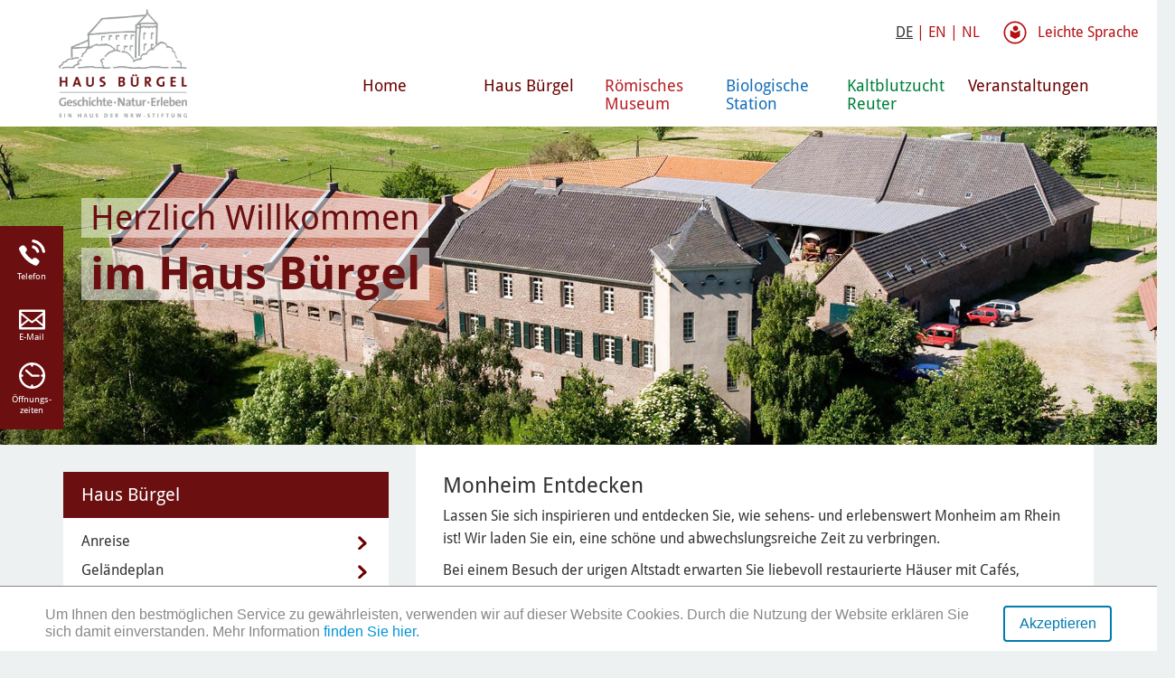

--- FILE ---
content_type: text/html; charset=utf-8
request_url: https://hausbuergel.de/monheim-entdecken
body_size: 8712
content:
<!DOCTYPE html>
<html lang="de-DE">
<head>

<meta charset="utf-8">
<!-- 
	meissner IT

	This website is powered by TYPO3 - inspiring people to share!
	TYPO3 is a free open source Content Management Framework initially created by Kasper Skaarhoj and licensed under GNU/GPL.
	TYPO3 is copyright 1998-2026 of Kasper Skaarhoj. Extensions are copyright of their respective owners.
	Information and contribution at https://typo3.org/
-->

<base href="//hausbuergel.de/">
<link rel="shortcut icon" href="//fileadmin/mandanten/hausbuergel/favicon.ico" type="image/vnd.microsoft.icon">
<title>Monheim Entdecken - Haus Bürgel</title>
<meta name="generator" content="TYPO3 CMS" />
<meta name="viewport" content="width=device-width, initial-scale=1.0" />
<meta name="robots" content="index,follow" />
<meta name="twitter:card" content="summary" />
<meta name="revisit-after" content="7 days" />
<meta name="date" content="2020-04-14" />


<link rel="stylesheet" type="text/css" href="/typo3temp/assets/css/ad6560b84a.css?1746452028" media="all">
<link rel="stylesheet" type="text/css" href="/typo3conf/ext/fancybox/Resources/Public/Libraries/fancybox/jquery.fancybox.min.css?1656319621" media="all">
<link rel="stylesheet" type="text/css" href="/typo3conf/ext/ews_dwh_events/Resources/Public/Css/style.css?1707901358" media="all">
<link rel="stylesheet" type="text/css" href="/typo3conf/ext/ews_dwh_events/Resources/Public/Css/jquery-filestyle.min.css?1707314540" media="all">
<link rel="stylesheet" type="text/css" href="/typo3conf/ext/sr_feuser_register/Resources/Public/StyleSheets/default.css?1657793140" media="all">
<link rel="stylesheet" type="text/css" href="/typo3conf/ext/mindshape_cookie_hint/Resources/Public/Css/dark-bottom.css?1656319706" media="all">
<link rel="stylesheet" type="text/css" href="/fileadmin/templates/css/cccontainer.css?1607522882" media="all">



<script src="/fileadmin/mandanten/hausbuergel/js/jquery-3.3.1.min.js?1607522968"></script>
<script src="/fileadmin/mandanten/hausbuergel/js/main.js?1607522968"></script>
<script src="/typo3temp/assets/js/5508b6c4f0.js?1746452028"></script>


<link rel="apple-touch-icon" href="/typo3conf/ext/website_template/Resources/Public/Images/Icons/apple-touch-icon-57.png" />
<link sizes="72x72" rel="apple-touch-icon" href="/typo3conf/ext/website_template/Resources/Public/Images/Icons/apple-touch-icon-72.png" />
<link sizes="144x144" rel="apple-touch-icon" href="/typo3conf/ext/website_template/Resources/Public/Images/Icons/apple-touch-icon-144.png" />

	<!-- HTML5 shim and Respond.js IE8 support of HTML5 elements and media queries -->
	<!--[if lt IE 9]>
      <script src="https://oss.maxcdn.com/html5shiv/3.7.2/html5shiv.min.js"></script>
      <script src="https://oss.maxcdn.com/respond/1.4.2/respond.min.js"></script>
    <![endif]-->
	
    

<link rel="canonical" href="https://hausbuergel.de/monheim-entdecken"/>

<link rel="alternate" hreflang="de-DE" href="https://hausbuergel.de/leichte-sprache/haus-buergel/monheim-entdecken"/>
<link rel="alternate" hreflang="en-US" href="https://hausbuergel.de/english/haus-buergel/discover-monheim"/>
<link rel="alternate" hreflang="nl-NL" href="https://hausbuergel.de/nl/haus-buergel/monheim-ontdekken"/>
<link rel="alternate" hreflang="x-default" href="https://hausbuergel.de/leichte-sprache/haus-buergel/monheim-entdecken"/>

<!-- VhsAssetsDependenciesLoaded BootstrapStyle,Relaunch,EwsCustom,24b8f53ebe468cf460fe4d3de4bb7f70,JQuery,JQueryCookie,BootstrapJS,ScriptsJS,hoverMenu,InlineSyleAdd -->
<link rel="stylesheet" href="/typo3temp/assets/vhs-assets-BootstrapStyle-EwsCustom-Relaunch.css?1768101757" />
<style type="text/css">
    /* Inline-Styles */
    
</style>
<link rel="stylesheet" href="/typo3temp/assets/vhs-assets-InlineSyleAdd.css?1768101757" />
<script type="text/javascript" src="/typo3temp/assets/vhs-assets-JQuery-JQueryCookie.js?1768101757"></script></head>
<body id="page-7579" class="body-5814">
 



















	

















        
    




<script src="/typo3conf/ext/website_template/Resources/Public/Javascript/jquery.datetimepicker.js" type="text/javascript"></script>
<link rel="stylesheet" href="/typo3conf/ext/website_template/Resources/Public/Stylesheet/jquery.datetimepicker.css" />
<header id="page-header">
	<div class="container">
		<div id="logo">
			

    <a href="/haus-buergel">
      
          <img src="/fileadmin/mandanten/hausbuergel/logo.png" class="header-logo img-responsive" id="mainLogo" alt="Logo des Haus Bürgel"/>
        
    </a>
  

		</div>
		


<!--v:page.menu pageUid=""  class="navi" /-->


<div id="nav-main-wrapper">
	<div id="nav-main" class="nav-hover">
		
			<ul class="">
				
					
							<li
								class="first  site5850">
						
					
							<span> <a href="/">Home</a></span>
						
					
					
						
						                                        
					</li>
				
					
							<li
								class=" active sub site5814">
						
					
							<span> <a href="/haus-buergel">Haus Bürgel</a></span>
						
					
					
						
						                                        
					</li>
				
					
							<li
								class=" sub site5527">
						
					
							<span> <a href="/roemisches-museum">Römisches Museum</a></span>
						
					
					
						
						                                        
					</li>
				
					
							<li
								class=" sub site5800">
						
					
							<span> <a href="/biologische-station">Biologische Station</a></span>
						
					
					
						
						                                        
					</li>
				
					
							<li
								class=" sub site5806">
						
					
							<span> <a href="/kaltblutzucht-reuter">Kaltblutzucht Reuter</a></span>
						
					
					
						
						                                        
					</li>
				
					
							<li
								class=" sub  site5529">
						
					
							<span> <a href="/veranstaltungen">Veranstaltungen</a></span>
						
					
					
						
						                                        
					</li>
				
			</ul>
		
		
		
			
			

		
			<div class="nav-meganav nav-hover" id="nav-meganav-2">
				<div class="container">
					<div class="nav-meganav-content">
						


	<ul class="subMenu">
		
			<li class="lh3 site5525 ">
				<a href="/haus-buergel/anreise" class="f8 fc-blue fw-bold hover- level-2 ">Anreise</a>
				
				
				
				
				
			</li>
		
			<li class="lh3 site5792 ">
				<a href="/haus-buergel/gelaendeplan" class="f8 fc-blue fw-bold hover- level-2 ">Geländeplan</a>
				
				
				
				
				
			</li>
		
			<li class="lh3 site5793 ">
				<a href="/haus-buergel/geschichte" class="f8 fc-blue fw-bold hover- level-2 ">Geschichte</a>
				
				
				
				
				
			</li>
		
			<li class="lh3 site5794 ">
				<a href="/haus-buergel-betriebs-ggmbh" class="f8 fc-blue fw-bold hover- level-2 ">Haus Bürgel Betriebs gGmbH</a>
				
				
				
				
				
			</li>
		
			<li class="lh3 site7892 ">
				<a href="/mitmachen-und-foerdern" class="f8 fc-blue fw-bold hover- level-2 ">Mitmachen und Fördern</a>
				
				
				
				
				
			</li>
		
			<li class="lh3 site7579 active current ">
				<a href="/monheim-entdecken" class="f8 fc-blue fw-bold hover- level-2 ">Monheim Entdecken</a>
				
				
				
				
				
			</li>
		
	</ul>

					</div>
				</div>
			</div>
			
			<div class="nav-meganav nav-hover" id="nav-meganav-3">
				<div class="container">
					<div class="nav-meganav-content">
						


	<ul class="subMenu">
		
			<li class="lh3 site5795 ">
				<a href="/roemisches-museum/oeffnungszeiten-preise" class="f8 fc-blue fw-bold hover- level-2 ">Öffnungszeiten &amp; Preise</a>
				
				
				
				
				
			</li>
		
			<li class="lh3 site5796 ">
				<a href="/roemisches-museum/fuehrungen" class="f8 fc-blue fw-bold hover- level-2 ">Führungen</a>
				
				
				
				
				
			</li>
		
			<li class="lh3 site5797 ">
				<a href="/roemisches-museum/ausstellung" class="f8 fc-blue fw-bold hover- level-2 ">Ausstellung</a>
				
				
				
				
				
			</li>
		
			<li class="lh3 site5798 ">
				<a href="/roemisches-museum/aussenpfad-nutzgarten" class="f8 fc-blue fw-bold hover- level-2 ">Außenpfad &amp; Nutzgarten</a>
				
				
				
				
				
			</li>
		
			<li class="lh3 site5799 ">
				<a href="/roemisches-museum/schulklassen-kindergruppen" class="f8 fc-blue fw-bold hover- level-2 ">Schulklassen &amp; Kindergruppen</a>
				
				
				
				
				
			</li>
		
	</ul>

					</div>
				</div>
			</div>
			
			<div class="nav-meganav nav-hover" id="nav-meganav-4">
				<div class="container">
					<div class="nav-meganav-content">
						


	<ul class="subMenu">
		
			<li class="lh3 site5803 ">
				<a href="/biologische-station/schulklassen-kindergaerten" class="f8 fc-blue fw-bold hover- level-2 ">Schulklassen &amp; Kindergärten</a>
				
				
				
				
				
			</li>
		
			<li class="lh3 site5839 ">
				<a href="/biologische-station/kindergeburtstage" class="f8 fc-blue fw-bold hover- level-2 ">Kindergeburtstage</a>
				
				
				
				
				
			</li>
		
			<li class="lh3 site5802 ">
				<a href="/biologische-station/gruppenangebote-fuer-erwachsene" class="f8 fc-blue fw-bold hover- level-2 ">Gruppenangebote für Erwachsene</a>
				
				
				
				
				
			</li>
		
			<li class="lh3 site5801 ">
				<a href="/biologische-station/produkte" class="f8 fc-blue fw-bold hover- level-2 ">Produkte</a>
				
				
				
				
				
			</li>
		
			<li class="lh3 site6637 ">
				<a href="/biologische-station/obstsorten-auf-buergel" class="f8 fc-blue fw-bold hover- level-2 ">Obstsorten auf Bürgel</a>
				
				
				
				
				
			</li>
		
			<li class="lh3 site5804 ">
				<a href="/biologische-station/urdenbacher-kaempe" class="f8 fc-blue fw-bold hover- level-2 ">Urdenbacher Kämpe</a>
				
				
				
				
				
			</li>
		
			<li class="lh3 site5805 ">
				<a href="/biologische-station/ueber-die-biologische-station" class="f8 fc-blue fw-bold hover- level-2 ">Über die Biologische Station</a>
				
				
				
				
				
			</li>
		
	</ul>

					</div>
				</div>
			</div>
			
			<div class="nav-meganav nav-hover" id="nav-meganav-5">
				<div class="container">
					<div class="nav-meganav-content">
						


	<ul class="subMenu">
		
			<li class="lh3 site5807 ">
				<a href="/kaltblutzucht-reuter/kaltblutzucht" class="f8 fc-blue fw-bold hover- level-2 ">Kaltblutzucht</a>
				
				
				
				
				
			</li>
		
			<li class="lh3 site5808 ">
				<a href="/kaltblutzucht-reuter/kutsch-und-planwagenfahrten" class="f8 fc-blue fw-bold hover- level-2 ">Kutsch- und Planwagenfahrten</a>
				
				
				
				
				
			</li>
		
			<li class="lh3 site5809 ">
				<a href="/kaltblutzucht-reuter/pferdepension" class="f8 fc-blue fw-bold hover- level-2 ">Pferdepension</a>
				
				
				
				
				
			</li>
		
	</ul>

					</div>
				</div>
			</div>
			<div class="nav-meganav nav-hover" id="nav-meganav-6">
				<div class="container">
					<div class="nav-meganav-content">
						


	<ul class="subMenu">
		
			<li class="lh3 site8266 ">
				<a href="/roemisches-museum/veni-vidi-video-eine-digitale-zeitreise" class="f8 fc-blue fw-bold hover- level-2 ">VENI VIDI VIDEO - Eine digitale Zeitreise</a>
				
				
				
				
				
			</li>
		
			<li class="lh3 site8639 ">
				<a href="/internationaler-museumstag-2021" class="f8 fc-blue fw-bold hover- level-2 ">Internationaler Museumstag 2021</a>
				
				
				
				
				
			</li>
		
			<li class="lh3 site7598 ">
				<a href="/roemisches-museum/tag-des-offenen-denkmals-2020" class="f8 fc-blue fw-bold hover- level-2 ">Tag des offenen Denkmals 2020</a>
				
				
				
				
				
			</li>
		
	</ul>

					</div>
				</div>
			</div>                    
		
		
	</div>
</div>

		<div id="nav-tools">
			

				

			
			

				

			

				

			
					

        <a class="f7 lh1 german-lang  header-real-lang active-lang" href="/monheim-entdecken">DE</a>
    

        <span class="lang-seperator header-real-lang">|</span>
        
                <a class="f7 lh1  english-lang header-real-lang " href="/english/haus-buergel/discover-monheim">EN</a>
                    
    


        <span class="lang-seperator header-real-lang">|</span>
        
                <a class="f7 lh1  english-lang header-real-lang " href="/nl/haus-buergel/monheim-ontdekken">NL</a>
                    
    



        
                <a class="f7 lh1  icn-easylang " href="/leichte-sprache/haus-buergel/monheim-entdecken">Leichte Sprache</a>
                    
    
				




			
		</div>
		<div id="mobilenav">
			<div class="toggle-mobile" data-test="">
				
						<img src="/fileadmin/mandanten/hausbuergel/images/icn_burger_5814.png" alt="Navigation" title="Burger Menü" />
					
			</div>
			


<!--v:page.menu pageUid=""  class="navi" /-->


<div id="nav-mobile-wrapper">
	<div id="nav-mobile">
		
			<ul class="mobileMainNav">
				<!-- Level 1 -->
				
					
							<li
								class="first  site5850">
						
					
							<span> <a href="/">Home</a></span>
						

					
					<!-- Level 2 -->
					
					
					
					
					</li>
				
					
							<li
								class=" active sub site5814">
						
					
							<span> <a href="/haus-buergel">Haus Bürgel</a></span>
						

					
					<!-- Level 2 -->
					
						
							<ul class="mobileSubNav">
								
									
											<li class="">
										
									<a href="/haus-buergel/anreise" class="level-2 ">Anreise</a>
									
									
									<!-- Level 3 -->
									
									
									
									</li>
								
									
											<li class="">
										
									<a href="/haus-buergel/gelaendeplan" class="level-2 ">Geländeplan</a>
									
									
									<!-- Level 3 -->
									
									
									
									</li>
								
									
											<li class="">
										
									<a href="/haus-buergel/geschichte" class="level-2 ">Geschichte</a>
									
									
									<!-- Level 3 -->
									
									
									
									</li>
								
									
											<li class="">
										
									<a href="/haus-buergel-betriebs-ggmbh" class="level-2 ">Haus Bürgel Betriebs gGmbH</a>
									
									
									<!-- Level 3 -->
									
									
									
									</li>
								
									
											<li class="">
										
									<a href="/mitmachen-und-foerdern" class="level-2 ">Mitmachen und Fördern</a>
									
									
									<!-- Level 3 -->
									
									
									
									</li>
								
									
											<li class="active current ">
										
									<a href="/monheim-entdecken" class="level-2 ">Monheim Entdecken</a>
									
									
									<!-- Level 3 -->
									
									
									
									</li>
								
							</ul>
						
					
					
					
					
					</li>
				
					
							<li
								class=" sub site5527">
						
					
							<span> <a href="/roemisches-museum">Römisches Museum</a></span>
						

					
					<!-- Level 2 -->
					
						
							<ul class="mobileSubNav">
								
									
											<li class="">
										
									<a href="/roemisches-museum/oeffnungszeiten-preise" class="level-2 ">Öffnungszeiten &amp; Preise</a>
									
									
									<!-- Level 3 -->
									
									
									
									</li>
								
									
											<li class="">
										
									<a href="/roemisches-museum/fuehrungen" class="level-2 ">Führungen</a>
									
									
									<!-- Level 3 -->
									
									
									
									</li>
								
									
											<li class="">
										
									<a href="/roemisches-museum/ausstellung" class="level-2 ">Ausstellung</a>
									
									
									<!-- Level 3 -->
									
									
									
									</li>
								
									
											<li class="">
										
									<a href="/roemisches-museum/aussenpfad-nutzgarten" class="level-2 ">Außenpfad &amp; Nutzgarten</a>
									
									
									<!-- Level 3 -->
									
									
									
									</li>
								
									
											<li class="">
										
									<a href="/roemisches-museum/schulklassen-kindergruppen" class="level-2 ">Schulklassen &amp; Kindergruppen</a>
									
									
									<!-- Level 3 -->
									
									
									
									</li>
								
							</ul>
						
					
					
					
					
					</li>
				
					
							<li
								class=" sub site5800">
						
					
							<span> <a href="/biologische-station">Biologische Station</a></span>
						

					
					<!-- Level 2 -->
					
						
							<ul class="mobileSubNav">
								
									
											<li class="">
										
									<a href="/biologische-station/schulklassen-kindergaerten" class="level-2 ">Schulklassen &amp; Kindergärten</a>
									
									
									<!-- Level 3 -->
									
									
									
									</li>
								
									
											<li class="">
										
									<a href="/biologische-station/kindergeburtstage" class="level-2 ">Kindergeburtstage</a>
									
									
									<!-- Level 3 -->
									
									
									
									</li>
								
									
											<li class="">
										
									<a href="/biologische-station/gruppenangebote-fuer-erwachsene" class="level-2 ">Gruppenangebote für Erwachsene</a>
									
									
									<!-- Level 3 -->
									
									
									
									</li>
								
									
											<li class="">
										
									<a href="/biologische-station/produkte" class="level-2 ">Produkte</a>
									
									
									<!-- Level 3 -->
									
									
									
									</li>
								
									
											<li class="">
										
									<a href="/biologische-station/obstsorten-auf-buergel" class="level-2 ">Obstsorten auf Bürgel</a>
									
									
									<!-- Level 3 -->
									
									
									
									</li>
								
									
											<li class="">
										
									<a href="/biologische-station/urdenbacher-kaempe" class="level-2 ">Urdenbacher Kämpe</a>
									
									
									<!-- Level 3 -->
									
									
									
									</li>
								
									
											<li class="">
										
									<a href="/biologische-station/ueber-die-biologische-station" class="level-2 ">Über die Biologische Station</a>
									
									
									<!-- Level 3 -->
									
									
									
									</li>
								
							</ul>
						
					
					
					
					
					</li>
				
					
							<li
								class=" sub site5806">
						
					
							<span> <a href="/kaltblutzucht-reuter">Kaltblutzucht Reuter</a></span>
						

					
					<!-- Level 2 -->
					
						
							<ul class="mobileSubNav">
								
									
											<li class="">
										
									<a href="/kaltblutzucht-reuter/kaltblutzucht" class="level-2 ">Kaltblutzucht</a>
									
									
									<!-- Level 3 -->
									
									
									
									</li>
								
									
											<li class="">
										
									<a href="/kaltblutzucht-reuter/kutsch-und-planwagenfahrten" class="level-2 ">Kutsch- und Planwagenfahrten</a>
									
									
									<!-- Level 3 -->
									
									
									
									</li>
								
									
											<li class="">
										
									<a href="/kaltblutzucht-reuter/pferdepension" class="level-2 ">Pferdepension</a>
									
									
									<!-- Level 3 -->
									
									
									
									</li>
								
							</ul>
						
					
					
					
					
					</li>
				
					
							<li
								class=" sub  site5529">
						
					
							<span> <a href="/veranstaltungen">Veranstaltungen</a></span>
						

					
					<!-- Level 2 -->
					
						
							<ul class="mobileSubNav">
								
									
											<li class="">
										
									<a href="/roemisches-museum/veni-vidi-video-eine-digitale-zeitreise" class="level-2 ">VENI VIDI VIDEO - Eine digitale Zeitreise</a>
									
									
									<!-- Level 3 -->
									
									
									
									</li>
								
									
											<li class="">
										
									<a href="/internationaler-museumstag-2021" class="level-2 ">Internationaler Museumstag 2021</a>
									
									
									<!-- Level 3 -->
									
									
									
									</li>
								
									
											<li class="">
										
									<a href="/roemisches-museum/tag-des-offenen-denkmals-2020" class="level-2 ">Tag des offenen Denkmals 2020</a>
									
									
									<!-- Level 3 -->
									
									
									
									</li>
								
							</ul>
						
					
					
					
					
					</li>
				
				
			</ul>

		

	</div>
	
				<div class="close-mobile"><img src="/fileadmin/mandanten/hausbuergel/images/icn_close_5814.png" alt="Schließen" title="Schließen" /></div>
		
</div>

		</div>

	</div>

</header>

<div id="page-body">
	
        
            
            
        
		
		<div id="page-banner">
                    
                            <div class="banner"><img src="/fileadmin/user_upload/Media/Haus_Buergel/images/180411_Drehleiter-HausBuergel_2000x550px_neu_oG.jpg" width="2000" height="550"   alt="" ></div>
                        
            
            
            	<div class="claim-wrapper">
					<div class="container">
						<div class="claim fc-blue f1 lh1 droidsan fw-bold">
			            	<span class="f2 fw-normal">Herzlich Willkommen</span><br />
			            	<span>im Haus Bürgel</span>
          				</div>
          			</div>
            	</div>
            
            
            
		</div>
		
        <div id="page-content">
          <div class="container">
            <div class="row">
              <!--TYPO3SEARCH_begin-->
              
              
              
              <div class="col-md-8 col-sm-8 col-sm-push-4 col-md-push-4">
                <div id="page-main">
                  <!--TYPO3SEARCH_begin-->
                  
    

            <div id="c115879" class="frame frame-default frame-type-textpic frame-layout-0">
                
                
                    


                
                

	
		

	
		<header>
			

		
			

		<h2 class="header-2">Monheim Entdecken</h2>
	


		
	


			
    


			



		</header>
	



	


                
	
			<div
				class="ce-textpic ce-center ce-above">
				
					
 


				

				
						<div class="ce-bodytext">
							
							<p>Lassen Sie sich inspirieren und entdecken Sie, wie sehens- und erlebenswert Monheim am Rhein ist! Wir laden Sie ein, eine schöne und abwechslungsreiche Zeit zu verbringen.</p>
<p>Bei einem Besuch der urigen Altstadt erwarten Sie liebevoll restaurierte Häuser mit Cafés, Kneipen und einladenden Biergärten.</p>
<p>Aber auch Kulturinteressierte kommen auf ihre Kosten: beispielsweise bei der Besichtigung des Schelmenturms, des Karnevalskabinetts oder bei einer Stadtführung. Und die MonChronik, das dezentrale Stadtmuseum, verknüpft und inszeniert unsere Geschichtsorte und historischen Sehenswürdigkeiten auf einzigartige Weise.</p>
<p>Der Landschaftspark Rheinbogen, zwischen Altstadt und Rhein, ist ein Paradies für Familien mit Kindern. Hier liegt alles hübsch beieinander: Spielplatz und Wasserspielplatz, Skaterpark, Fahrradverleih und Naturerlebnispfad.</p>
<p>Auch für Sportbegeisterte bietet Monheim einiges: das Freizeitbad Mona Mare, Bowling, Boule und Golfen bis hin zur Wasserskianlage im benachbarten Langenfeld.</p>
<p>&nbsp;</p>
<p>Es warten die nahe Erholung und ein Tag voller Erlebnisse auf Sie!</p>
<p>&nbsp;</p>
<p>Monheim am Rhein Entdecken → <img class="linkIcon" src="https://www.monheim.de/typo3conf/ext/website_template/Resources/Public//Images/external-link.png" alt="[extern]" title="externer Link"><a href="https://www.monheim-entdecken.de/" target="_blank" rel="noreferrer">zur Website</a></p>
<p>Events, Feste und mehr:&nbsp;→ <img class="linkIcon" src="https://www.monheim.de/typo3conf/ext/website_template/Resources/Public//Images/external-link.png" alt="[extern]" title="externer Link"><a href="https://www.monheim.de/freizeit-tourismus/terminkalender" target="_blank">zum Veranstaltungskalender</a></p>
<p>Bilder sagen mehr als Worte: <img class="linkIcon" src="https://www.monheim.de/typo3conf/ext/website_template/Resources/Public//Images/external-link.png" alt="[extern]" title="externer Link"><a href="https://vimeo.com/353950721" target="_blank" rel="noreferrer">→ zum Video</a></p>
						</div>
					

				
			</div>
		

                
                    



                
                
                    


                
            </div>

        


                  <!--TYPO3SEARCH_end-->
                </div>
              </div>
              
              <div class="col-md-4 col-sm-4 col-sm-pull-8 col-md-pull-8" id="page-side">
                <nav id="nav-subnav" class="side-block">
                  



    
        
                
                    
                        
                            
                                    
                                           <p class=" header-2 submenu-headline">Haus Bürgel</p>
                                        
                                
                        
                    
                        
                    
                	

                <ul class="subMenu subMenu-p-7579">
                    
                        <li class=" site5525 ">
                            <a href="/haus-buergel/anreise" class="hover- level-2 ">Anreise</a>


                        


                        </li>
                    
                        <li class=" site5792 ">
                            <a href="/haus-buergel/gelaendeplan" class="hover- level-2 ">Geländeplan</a>


                        


                        </li>
                    
                        <li class=" site5793 ">
                            <a href="/haus-buergel/geschichte" class="hover- level-2 ">Geschichte</a>


                        


                        </li>
                    
                        <li class=" site5794 ">
                            <a href="/haus-buergel-betriebs-ggmbh" class="hover- level-2 ">Haus Bürgel Betriebs gGmbH</a>


                        


                        </li>
                    
                        <li class=" site7892 ">
                            <a href="/mitmachen-und-foerdern" class="hover- level-2 ">Mitmachen und Fördern</a>


                        


                        </li>
                    
                        <li class=" site7579 active current ">
                            <a href="/monheim-entdecken" class="hover- level-2 ">Monheim Entdecken</a>


                        


                        </li>
                    
                </ul>

            
    


                </nav>
                
                
                
                
              </div>
              
              
              
              <!--TYPO3SEARCH_end-->
            </div>
          </div>
        </div>
    
</div>

<footer id="page-footer">
	
			<div class="container">
				
				<div class="row">

					
							<div class="col-md-6 col-sm-6" id="footer-left">
						



					
    
    

            <div id="c103324" class="frame frame-default frame-type-textmedia frame-layout-0">
                
                
                    


                
                

	
                    
	
	
		


	


                
    
            <div class="ce-textpic ce-center ce-above">
                    
                            
 


                    

                    
                                    <div class="ce-bodytext">
                                            
                                            <p><strong>Haus Bürgel</strong></p>
<p>Urdenbacher Weg 1<br> 40789 Monheim am Rhein</p>
<p><strong>Römisches Museum: </strong>+49<strong>&nbsp;</strong>2173 951-8930</p>
<p><strong>Biologische Station: </strong>+49<strong>&nbsp;</strong>211 9961212</p>
<p><strong>Kaltblutzucht Reuter: </strong>+49<strong> </strong>211 7187965</p>
                                    </div>
                            

                    

                    
            	
            </div>            
        

                
                    



                
                
                    


                
            </div>

        


  
				</div>


				

					

				
					<div class="col-md-6 col-sm-6" id="footer-right">
						<div id="footer-right-content">
							<div class="footer-logo"><span>Haus Bürgel – ein Haus der:</span><a href="http://www.nrw-stiftung.de/" target="_blank"><img src="/fileadmin/mandanten/hausbuergel/nrwstiftung.jpg" alt="Logo der NRW Stiftung"></a></div>
						</div>
					</div>
				
			</div>
			</div>
		

	
	<div id="bottomline">
		<div class="container">
			<nav id="nav-service">
				

 <ul class="navi" id="footer-navi"><li>
<a href="/impressum-und-datenschutzerklaerung" title="Impressum und Datenschutzerklärung">Impressum und Datenschutzerklärung</a>
</li>
<li>
<a href="/barrierefreiheit" title="Barrierefreiheit">Barrierefreiheit</a>
</li></ul>
 
			</nav>
		</div>
	</div>

</footer>


<div id="c102254" class="ce-wrapper">
	

	


	
	<div class="tx-cpfototool-pi1">
		<div id="search">
	<div id="search-field">

		<form action="/suche?tx_indexedsearch_pi2%5Baction%5D=search&tx_indexedsearch_pi2%5Bcontroller%5D=Search"
			method="post" id="tx_indexedsearch_pi2">
			<input type="hidden" name="tx_indexedsearch_pi2[search][_sections]" value="rl1_5517">
			<input type="hidden" name="tx_indexedsearch_pi2[search][_freeIndexUid]" id="tx_indexedsearch_freeIndexUid"
				value="_">
			<input type="hidden" name="tx_indexedsearch_pi2[search][pointer]" id="tx_indexedsearch_pointer" value="0">
			<input type="hidden" name="tx_indexedsearch_pi2[search][ext]" value="">
			<input type="hidden" name="tx_indexedsearch_pi2[search][type]" value="0">
			<input type="hidden" name="tx_indexedsearch_pi2[search][defOp]" value="0">
			<input type="hidden" name="tx_indexedsearch_pi2[search][media]" value="-1">
			<input type="hidden" name="tx_indexedsearch_pi2[search][order]" value="mtime">
			<input type="hidden" name="tx_indexedsearch_pi2[search][group]" value="flat">
			<input type="hidden" name="tx_indexedsearch_pi2[search][lang]" value="-1">
			<input type="hidden" name="tx_indexedsearch_pi2[search][desc]" value="0">
			<input type="hidden" name="tx_indexedsearch_pi2[search][results]" value="10">

			<input id="search-word" type="text" name="tx_indexedsearch_pi2[search][sword]" value=""
				placeholder="Suchbegriff eingeben" autocomplete="off">
			<input type="submit" name="tx_indexedsearch_pi2[submit_button]" aria-label="Such Button" id="search-button" value="Jetzt finden" />
		</form>
                	</div>

	<div id="search-close"><img src="/typo3conf/ext/website_template/Resources/Public/Images/2016/icn_close_black.png"
			alt="Schließen" title="Suche schließen" /></div>

      

    

</div>
	</div>
	

	



</div>



		
				


					<div id="slideout-social" class="no-mobile">
						<span class="icn-phone" aria-label="Aufklappmenü für den Telefonkontakt" id="slideout-social-toggle-2">
							Telefon
						</span>
						
								<span class="icn-form" aria-label="Aufklappmenü für den Email Kontakt" id="slideout-social-toggle-1">E-Mail</span>
							
						<span class="icn-appointment" aria-label="Aufklappmenü für Öffnungszeiten" id="slideout-social-toggle-4">
									Öffnungs-zeiten
								</span>

						
								<div class="slideout-social-sheet" id="slideout-social-sheet-1">
									<div class="slideout-content f8 lh3 fc-white p1" style="padding: 10px 20px;">
										
    

            <div id="c105046" class="frame frame-default frame-type-textmedia frame-layout-0">
                
                
                    


                
                

	
                    
	
	
		

	


	


                
    
            <div class="ce-textpic ce-center ce-above">
                    
                            
 


                    

                    
                                    <div class="ce-bodytext">
                                            
                                            <p><strong>Römisches Museum:</strong><br> <img class="linkIcon" src="https://www.monheim.de/typo3conf/ext/website_template/Resources/Public//Images/mail-link.png" alt="[E-Mail]" title="E-Mail Link"><a href="javascript:linkTo_UnCryptMailto(%27ocknvq%2CjcwudwgtignBoqpjgko0fg%27);" title="hausbuergel@monheim.de" class="mail">hausbuergel<span class="hide"></span>@monheim.de</a></p>
<p><strong>Biologische Station:</strong><br> <img class="linkIcon" src="https://www.monheim.de/typo3conf/ext/website_template/Resources/Public//Images/mail-link.png" alt="[E-Mail]" title="E-Mail Link"><a href="javascript:linkTo_UnCryptMailto(%27ocknvq%2CkphqBdkquvcvkqp%5C%2FF%5C%2FOg0fg%27);" title="info@biostation-D-Me.de" class="mail">info<span class="hide"></span>@biostation-D-Me.de</a></p>
<p><strong>Kaltblutzucht Reuter:</strong><br> <img class="linkIcon" src="https://www.monheim.de/typo3conf/ext/website_template/Resources/Public//Images/mail-link.png" alt="[E-Mail]" title="E-Mail Link"><a href="javascript:linkTo_UnCryptMailto(%27ocknvq%2CtgwvgtdwgtignBioz0fg%27);" title="reuterbuergel@gmx.de" class="mail">reuterbuergel<span class="hide"></span>@gmx.de</a></p>
                                    </div>
                            

                    

                    
            	
            </div>            
        

                
                    



                
                
                    


                
            </div>

        


										<!--<img src="/fileadmin/user_upload/oeffnungszeiten.png" alt="" title="" />-->
									</div>

									<div class="slideout-close" id="slideout-close-2">
										<img src="/typo3conf/ext/website_template/Resources/Public/Images/2016/icn_close_white.png" alt="" title="" />
									</div>
								</div>
							
						

						<div class="slideout-social-sheet" id="slideout-social-sheet-2">
							<div class="slideout-content f8 lh3 fc-white p1" style="padding: 10px 20px;" tabindex="0">
								
    

            <div id="c104781" class="frame frame-default frame-type-textmedia frame-layout-0">
                
                
                    


                
                

	
                    
	
	
		

	


	


                
    
            <div class="ce-textpic ce-center ce-above">
                    
                            
 


                    

                    
                                    <div class="ce-bodytext">
                                            
                                            <p><strong>Römisches Museum:</strong><br> + 49 2173 951-8930</p>
<p><strong>Biologische Station:</strong><br> +49 211 9961212</p>
<p><strong>Kaltblutzucht Reuter:</strong><br> +49 211 7187965</p>
                                    </div>
                            

                    

                    
            	
            </div>            
        

                
                    



                
                
                    


                
            </div>

        


								<!--<img src="/fileadmin/user_upload/oeffnungszeiten.png" alt="" title="" />-->
							</div>

							<div class="slideout-close" id="slideout-close-2" tabindex="0">
								<img src="/typo3conf/ext/website_template/Resources/Public/Images/2016/icn_close_white.png" alt="Close" title="" />
							</div>
						</div>


						<div class="slideout-social-sheet" id="slideout-social-sheet-3">

							<div class="slideout-close" id="slideout-close-3">
								<img src="/typo3conf/ext/website_template/Resources/Public/Images/2016/icn_close_white.png" alt="" title="" />
							</div>
						</div>


						<div class="slideout-social-sheet" id="slideout-social-sheet-4">
							<div class="slideout-content f8 lh3 fc-white p1" style="padding: 10px 20px;">
								
    

            <div id="c104782" class="frame frame-default frame-type-textmedia frame-layout-0">
                
                
                    


                
                

	
                    
	
	
		

	


	


                
    
            <div class="ce-textpic ce-center ce-above">
                    
                            
 


                    

                    
                                    <div class="ce-bodytext">
                                            
                                            <p><strong>Römisches Museum:</strong><br> Sa, So, Feiertag 10 bis 18 Uhr</p>
<p><strong>Biologische Station:</strong><br> Mo&nbsp;– Fr 9 bis 13 Uhr</p>
<p><strong>Kaltblutzucht Reuter:</strong><br> Auf Anfrage</p>
                                    </div>
                            

                    

                    
            	
            </div>            
        

                
                    



                
                
                    


                
            </div>

        


							</div>
							<div class="slideout-close" id="slideout-close-4">
								<img src="/typo3conf/ext/website_template/Resources/Public/Images/2016/icn_close_white.png" alt="Close" title="" />
							</div>
						</div>
					</div>
				
			
	

<div id="totop">
	<a href="#top" title="Nach oben">
		<img src="/typo3conf/ext/website_template/Resources/Public/Images/2016/totop.png" alt="Nach oben" />
	</a>
</div>




<link rel="stylesheet" type="text/css" href="/typo3conf/ext/website_template/Resources/Public/Stylesheet/relaunch.css?t=
	20260111042309 " media="all">




	<link rel="stylesheet" type="text/css" href="/fileadmin/mandanten/hausbuergel/css/styles.css?t= 20260111042309 " media="all">





<script type="text/javascript">
	$(document).ready(function () {

		$(".mobileMainNav > .sub").prepend('<span class="hassub">+</span>');
		$(".mobileSubNav > .sub").prepend('<span class="hassub">+</span>');
		$(".mobileSubSubNav > .sub").prepend('<span class="hassub">+</span>');


		$(".mobileMainNav > .sub > .hassub").click(function (e) {

			if ($(this).hasClass('active')) {
				$('.mobileSubNav').slideUp('fast');
				$(this).removeClass('active');
				$(this).html('+');
				$('.mobileMainNav > .sub > .hassub').html('+');
			} else {
				$('.mobileSubNav').slideUp('fast');
				$('.mobileMainNav > .sub > .hassub').removeClass('active');
				$('.mobileMainNav > .sub > .hassub').html('+');
				$(this).html('-');
				$(this).siblings('.mobileSubNav').slideDown('fast');
				$(this).addClass('active');
			}

			e.preventDefault();

		});




		$(".mobileSubNav > .sub > .hassub").click(function (e) {

			if ($(this).hasClass('active')) {
				$('.mobileSubSubNav').slideUp('fast');
				$(this).removeClass('active');
				$(this).html('+');
				$('.mobileSubNav > .sub > .hassub').html('+');
			} else {
				$('.mobileSubSubNav').slideUp('fast');
				$('.mobileSubNav > .sub > .hassub').removeClass('active');
				$('.mobileSubNav > .sub > .hassub').html('+');
				$(this).html('-');
				$(this).siblings('.mobileSubSubNav').slideDown('fast');
				$(this).addClass('active');
			}

			e.preventDefault();

		});




		$(".mobileSubSubNav > .sub > .hassub").click(function (e) {

			if ($(this).hasClass('active')) {
				$('.mobileSubSubSubNav').slideUp('fast');
				$(this).removeClass('active');
				$(this).html('+');
				$('.mobileSubSubNav > .sub > .hassub').html('+');
			} else {
				$('.mobileSubSubSubNav').slideUp('fast');
				$('.mobileSubSubNav > .sub > .hassub').removeClass('active');
				$('.mobileSubSubNav > .sub > .hassub').html('+');
				$(this).html('-');
				$(this).siblings('.mobileSubSubSubNav').slideDown('fast');
				$(this).addClass('active');
			}

			e.preventDefault();

		});

		$("base").remove();


		


			


	});
</script>

  <script>
    window.cookieconsent_options = {
      expiryDays: 365,
      
        learnMore: 'finden Sie hier.',
      
      dismiss: 'Akzeptieren',
      message: 'Um Ihnen den bestmöglichen Service zu gewährleisten, verwenden wir auf dieser Website Cookies. Durch die Nutzung der Website erklären Sie sich damit einverstanden. Mehr Information',
      
        link: '/impressum-und-datenschutzerklaerung',
      
      
      appendToBottom: true
      
    };
  </script>

<script src="/typo3conf/ext/powermail/Resources/Public/JavaScript/Libraries/jquery.datetimepicker.min.js?1725284137"></script>
<script src="/typo3conf/ext/powermail/Resources/Public/JavaScript/Libraries/parsley.min.js?1725284137"></script>
<script src="/typo3conf/ext/powermail/Resources/Public/JavaScript/Powermail/Tabs.min.js?1725284137"></script>
<script src="/typo3conf/ext/powermail/Resources/Public/JavaScript/Powermail/Form.min.js?1725284137"></script>
<script src="/typo3conf/ext/fancybox/Resources/Public/Libraries/fancybox/jquery.fancybox.min.js?1656319621" async="async"></script>
<script src="/typo3conf/ext/ews_dwh_events/Resources/Public/Js/jquery-filestyle.min.js?1707314540"></script>
<script src="/typo3conf/ext/ews_dwh_events/Resources/Public/Js/formFields.js?1737386014"></script>
<script src="/typo3conf/ext/mindshape_cookie_hint/Resources/Public/Js/cookieconsent.js?1656319706"></script>



<script type="text/javascript" src="/typo3temp/assets/vhs-assets-BootstrapJS-ScriptsJS-hoverMenu.js?1768100172"></script></body>
</html>

--- FILE ---
content_type: text/css
request_url: https://hausbuergel.de/fileadmin/templates/css/cccontainer.css?1607522882
body_size: 580
content:
.cc_container {
    background: #fff;
    font-size: 20px;
}

.cc_container .cc_message {
    font-size: 0.8em !important;
}

.cc_container a, .cc_container a:visited {
    color: #0095d6;
}
.cc_container .cc_btn, .cc_container .cc_btn:visited, 
.cc_container .cc_btn:hover, .cc_container .cc_btn:active  {
    background: none;
    border: 2px solid #007bae;
    border-radius: 4px;
    color: #007bae;
    cursor: pointer;
    display: block;
    padding: 10px;
    vertical-align: top;
    text-align: center;
    margin-top: 0.7em;
}

.cc_container .cc_message { 
  line-height: 1.2em; 
      margin-top: 0.7em;
}
body.cookie-padding {
    padding-bottom: 4.5em;
}

--- FILE ---
content_type: text/css
request_url: https://hausbuergel.de/fileadmin/mandanten/hausbuergel/css/styles.css?t=%2020260111042309
body_size: 10612
content:
/*
#6b0f10 darfred
#b50f11 red
#036aaf blue 
#00742d green
*/
#nav-tools {
  right: 90px !important;
}

#nav-tools .header-real-lang {
  font-size: 16px;
  color: #b50f11;
  left: -15px !important;
}

#nav-tools .active-lang {
  text-decoration: underline;
}

#nav-tools #nav-tools a {
  color: #b50f11;
}

#nav-tools .icn-easylang {
  background: transparent url("/fileadmin/mandanten/hausbuergel/images/icn_LeichteSprache.svg") no-repeat left top;
  background-size: 30px auto;
  display: inline-block;
  text-indent: -9999px;
  line-height: 30px;
  color: #b50f11;
}

#nav-tools .active-lang {
  color: #333333;
}

#page-header {
  height: 100px;
  background: #fff;
}

#page-footer {
  background: #6b0f10;
  color: #fff;
}

#footer-left {
  background: transparent;
}

a,
h1,
.header-1,
.ce-bodytext a,
.filelinks .download,
.fc-blue {
  color: #6b0f10;
}

.ce-bodytext a:hover,
.filelinks .download:hover,
a:hover {
  color: #6b0f10;
}

#nav-main>ul>li>span>a {
  color: #6b0f10;
}

/*#nav-main > ul > li.current > span > a,
#nav-main > ul > li > span > a:hover {color: #4e1112;}*/
.powermail_field .powermail_submit,
#page-side>div>.header-2,
.contenttable th,
.election_districtList table th,
.election_results table th,
.election_allResultsTable th,
.election_turnout table th,
.election_statsTable thead th,
.ce-table thead th,
.side-block .submenu-headline,
.side-block h6 {
  background: #6b0f10;
}

#nav-main>ul>li>span>a,
#nav-main>ul>li.current>span>a,
#nav-main>ul>li.active>span>a {
  color: #6a0100 !important;
}

#nav-main>ul>li:nth-child(3)>span>a {
  color: #b71f25 !important;
}

#nav-main>ul>li:nth-child(4)>span>a {
  color: #166fb8 !important;
}

#nav-main>ul>li:nth-child(5)>span>a {
  color: #007f3c !important;
}

#nav-main>ul>li>span>a:hover {
  color: #6a0100 !important;
}

#nav-main>ul>li:nth-child(3)>span>a:hover {
  color: #b71f25 !important;
}

#nav-main>ul>li:nth-child(4)>span>a:hover {
  color: #166fb8 !important;
}

#nav-main>ul>li:nth-child(5)>span>a:hover {
  color: #007f3c !important;
}

.start-news-item-image img {
  width: unset !important;
  max-width: unset !important;
  height: unset !important;
}

#footer-left .ce-bodytext p {
  font-size: 16px;
  color: #fff;
  letter-spacing: 1px;
}

#footer-left .linkIcon {
  display: none;
}

#footer-left a {
  color: #fff;
}

.filelinks .downloadItem {
  background: transparent url(/fileadmin/mandanten/lerchenweg/icn_pdf.png) no-repeat left top;
}

.filelinks .download {
  background: transparent url(/fileadmin/mandanten/lerchenweg/icn_download.png) no-repeat left top;
  background-size: 16px auto;
}

.home-text {
  background: #fff;
  padding: 30px;
}

.hidden {
  display: none;
}

#nav-subnav {
  margin-top: 30px;
}

/*
#nav-subnav ul li a {background: transparent url(/fileadmin/mandanten/lerchenweg/icn_arrow_blue_right.png) no-repeat right 4px top 10px;}
#nav-main > ul > li > span > a:hover, #nav-main > ul > li.active > span > a,
#nav-subnav ul li.current > a {color: #4e1112;}*/
.vCard-header,
.accordion-header,
.search-header,
.news-menu-view>ul>li>span {
  background: transparent url(/fileadmin/mandanten/lerchenweg/icn_contact_arrow_down.png) no-repeat right top 2px;
  background-size: 20px auto;
}

.vCard-header.active,
.accordion-header.active,
.search-header.active,
.news-menu-view>ul>li.active>span {
  background: transparent url(/fileadmin/mandanten/lerchenweg/icn_contact_arrow_up.png) no-repeat right top 2px;
  background-size: 20px auto;
}

.page_access,
.graytop,
.darkgraytop,
.menue,
.hauptseite_status {
  display: none;
}

.slideout-content a.mail {
  color: #fff;
}

#slideout-social {
  z-index: 300;
}

#slideout-social,
#slideout-social>span.icn-phone,
#slideout-social>span.icn-form,
#slideout-social>span.icn-appointment,
.slideout-social-sheet {
  background-color: #6b0f10;
}

#quicklink-content-1,
#quicklink-1 {
  background: #b50f11;
}

#quicklink-content-2,
#quicklink-2 {
  background: #036aaf;
}

#quicklink-content-3,
#quicklink-3 {
  background: #00742d;
}

.linkIcon {
  display: none;
}

#nav-main>ul>li>span>a {
  padding: 10px 12px 20px 12px;
}

.footer-logo {
  width: 250px;
  position: absolute;
  bottom: 0px;
  top: 0px;
  height: 140px;
  margin: auto;
  right: 0px;
}

#footer-right-content {
  border: 0;
}

#footer-right-content {
  height: auto;
}

#footer-left {
  min-height: auto;
  height: auto;
  padding-top: 80px;
  padding-bottom: 120px;
}

@media screen and (min-width: 768px) {
  #page-header {
    height: 100px;
  }

  #footer-right-content {
    height: 240px;
  }

  #footer-left {
    min-height: 240px;
    height: 240px;
    padding-top: 80px;
  }
}

@media screen and (min-width: 992px) {
  #page-header {
    height: 140px;
  }

  #footer-right-content {
    height: 240px;
  }

  #footer-left {
    min-height: 240px;
    height: 240px;
    padding-top: 80px;
  }
}

@media screen and (min-width: 1280px) {
  #page-header {
    height: 140px;
  }

  #footer-left {
    min-height: 420px;
    background-size: auto 400px;
    padding-top: 80px;
  }

  #footer-right-content {
    height: 240px;
  }

  #footer-left {
    min-height: 240px;
    height: 240px;
  }

  #logo {
    padding: 20px 0 0 20px;
  }

  #nav-main-wrapper {
    padding-top: 75px;
  }

  #nav-main>ul>li>span>a {
    width: 130px;
    padding-bottom: 0;
    text-align: left;
    height: 65px;
  }

  #nav-main>ul {
    text-align: right;
  }
}

@media screen and (min-width: 1280px) {
  #logo {
    padding: 10px 0 0 20px;
  }
}

@media screen and (min-width: 992px) {
  #nav-tools {
    right: 20px !important;
  }

  #nav-tools .icn-easylang {
    text-indent: 0;
  }

  #logo {
    padding: 10px 0 0 10px;
  }

  #logo img {
    max-height: 120px;
  }
}

hr {
  margin-top: 20px;
  margin-bottom: 20px;
}

.container img {
  max-width: 100%;
  height: auto;
}

#page-main .container {
  max-width: 100%;
}

video {
  width: 100%;
}

.nav-meganav-content {
  padding-top: 10px;
  -webkit-column-count: 1;
  -moz-column-count: 1;
  column-count: 1;
}

#nav-meganav-2 .nav-meganav-content {
  margin-left: 400px;
  width: 300px;
}

#nav-meganav-3 .nav-meganav-content {
  margin-left: 465px;
  width: 300px;
}

#nav-meganav-4 .nav-meganav-content {
  margin-left: 655px;
  width: 300px;
}

#nav-meganav-5 .nav-meganav-content {
  margin-left: 835px;
  width: 300px;
}

#nav-meganav-6 .nav-meganav-content {
  margin-left: 935px;
  width: 300px;
}

.body-5800 #nav-subnav ul li a {
  background-image: url("/fileadmin/mandanten/hausbuergel/images/icn_arrow_blue_right_5527.png");
}

.body-5806 #nav-subnav ul li a {
  background-image: url("/fileadmin/mandanten/hausbuergel/images/icn_arrow_blue_right_5800.png");
}

.body-5814 #nav-subnav ul li a {
  background-image: url("/fileadmin/mandanten/hausbuergel/images/icn_arrow_blue_right_5814.png");
}

.body-5527 #nav-subnav ul li a {
  background-image: url("/fileadmin/mandanten/hausbuergel/images/icn_arrow_blue_right_red.png");
}

.body-5529 #nav-subnav ul li a {
  background-image: url("/fileadmin/mandanten/hausbuergel/images/icn_arrow_blue_right_5814.png");
}

.body-5800 #nav-subnav ul li.current a {
  color: #166fb8;
}

.body-5806 #nav-subnav ul li.current a {
  color: #007f3c;
}

.body-5814 #nav-subnav ul li.current a,
.body-5814 .ce-bodytext ul li:before {
  color: #6b0f10;
}

.body-5527 #nav-subnav ul li.current a {
  color: #b50f11;
}

.body-5529 #nav-subnav ul li.current a {
  color: #6b0f10;
}

#nav-mobile-wrapper ul.mobileMainNav>li a,
#nav-mobile-wrapper ul.mobileMainNav>li a:hover {
  background: #6a0100;
}

#nav-mobile-wrapper ul.mobileMainNav>li .hassub {
  color: #6a0100;
}

#nav-mobile-wrapper ul.mobileMainNav>li:nth-of-type(3) a,
#nav-mobile-wrapper ul.mobileMainNav>li:nth-of-type(3) a:hover {
  background: #b71f25;
}

#nav-mobile-wrapper ul.mobileMainNav>li:nth-of-type(3) .hassub {
  color: #b71f25;
}

#nav-mobile-wrapper ul.mobileMainNav>li:nth-of-type(4) a,
#nav-mobile-wrapper ul.mobileMainNav>li:nth-of-type(4) a:hover {
  background: #166fb8;
}

#nav-mobile-wrapper ul.mobileMainNav>li:nth-of-type(4) .hassub {
  color: #166fb8;
}

#nav-mobile-wrapper ul.mobileMainNav>li:nth-of-type(5) a,
#nav-mobile-wrapper ul.mobileMainNav>li:nth-of-type(5) a:hover {
  background: #007f3c;
}

#nav-mobile-wrapper ul.mobileMainNav>li:nth-of-type(5) .hassub {
  color: #007f3c;
}

#page-main .news .article h3 {
  color: #6b0f10;
}

.footer-logo span {
  color: #fff;
  margin-bottom: 15px;
  display: inline-block;
}

#nav-meganav-2 a {
  color: #6a0100;
}

#nav-meganav-3 a {
  color: #b71f25;
}

#nav-meganav-4 a {
  color: #166fb8;
}

#nav-meganav-5 a {
  color: #007f3c;
}

.nav-meganav-content {
  margin-left: 260px;
}

.nav-meganav-content a {
  font-weight: normal;
}

#page-main .news-list-view h3 {
  font-size: 18px;
}

#page-main .news-list-view p,
#page-main .news-list-view b {
  font-size: 14px;
  font-weight: normal;
}

.nav-meganav ul.subMenu {
  display: inline-block;
}

#quicklink-content-2>a:hover {
  color: #036aaf;
}

#quicklink-content-3>a:hover {
  color: #00742d;
}

.quicklink-content h3 a {
  font-size: 18px;
  font-weight: 500;
  padding-left: 0px;
}

#home-content .jumbotron-wrapper a,
#home-content .jumbotron-wrapper .headline {
  color: #6b0f10;
}

#home-content .jumbotron-wrapper a {
  background-color: rgba(255, 255, 255, 0.5);
}

.quicklink-content h3 a:hover {
  background-color: #b50f11;
  color: #fff;
}

#quicklink-content-2 h3 a:hover {
  background-color: #036aaf;
  color: #fff;
}

#quicklink-content-3 h3 a:hover {
  background-color: #00742d;
  color: #fff;
}

.start-news-item img {
  margin: 0px;
}

.start-news-item {
  position: relative;
}

.toggle-mobile img {
  width: auto;
  height: auto;
  max-width: initial;
}

@media screen and (max-width: 1279px) {
  #nav-meganav-2 .nav-meganav-content {
    margin-left: 340px;
    width: 240px;
  }

  #nav-meganav-3 .nav-meganav-content {
    margin-left: 455px;
    width: 240px;
  }

  #nav-meganav-4 .nav-meganav-content {
    margin-left: 565px;
    width: 240px;
  }

  #nav-meganav-5 .nav-meganav-content {
    margin-left: 680px;
    width: 240px;
  }
}

@media screen and (min-width: 992px) {
  .nav-meganav {
    top: 140px;
  }
}

@media screen and (max-width: 767px) {
  #footer-left {
    padding-top: 20px;
    padding-bottom: 40px;
  }

  .footer-logo {
    margin: 0px;
    position: relative;
  }
}

.claim-wrapper .claim span {
  background-color: rgba(255, 255, 255, 0.5);
  padding: 0px 10px;
  margin-bottom: 10px;
  line-height: 1.4em;
}

/*
#bottomline {
    background: #edf1f2;
}

#nav-service ul li a {
    color: #000;
}
*/
#page-side>div>header>.header-2 {
  background: #6b0f10;
}

.filelinks {
  background: white;
}

/*# sourceMappingURL=styles.css.map */

--- FILE ---
content_type: image/svg+xml
request_url: https://hausbuergel.de/typo3conf/ext/website_template/Resources/Public/Images/slideout/icn_kontakt.svg
body_size: 456
content:
<svg id="Ebene_1" data-name="Ebene 1" xmlns="http://www.w3.org/2000/svg" viewBox="0 0 29 29"><defs><style>.cls-1{fill:#fff;}</style></defs><title>Zeichenfläche 1 Kopie 14</title><path class="cls-1" d="M27.47,3.4H1.53A1.53,1.53,0,0,0,0,4.93V24.06a1.52,1.52,0,0,0,1.53,1.53H27.47A1.52,1.52,0,0,0,29,24.06V4.93A1.53,1.53,0,0,0,27.47,3.4ZM2.64,22.28l8-6.44,2.79,2.24a1.55,1.55,0,0,0,1.92,0l3-2.38,8,6.39V23H2.64Zm23.72-2.73-5.3-4.23-1.13-.9,6.43-5.17v10.3ZM26.36,6v.67l-11,8.83a1.52,1.52,0,0,1-1.91,0L2.64,6.92V6H26.36ZM9.07,14.58l-4,3.18-2.47,2V9.45q2.64,2.1,5.27,4.21Z"/></svg>

--- FILE ---
content_type: application/javascript
request_url: https://hausbuergel.de/typo3temp/assets/vhs-assets-BootstrapJS-ScriptsJS-hoverMenu.js?1768100172
body_size: 50824
content:
/*!
 * Bootstrap v3.2.0 (http://getbootstrap.com)
 * Copyright 2011-2014 Twitter, Inc.
 * Licensed under MIT (https://github.com/twbs/bootstrap/blob/master/LICENSE)
 */
if("undefined"==typeof jQuery)throw new Error("Bootstrap's JavaScript requires jQuery");+function(a){"use strict";function b(){var a=document.createElement("bootstrap"),b={WebkitTransition:"webkitTransitionEnd",MozTransition:"transitionend",OTransition:"oTransitionEnd otransitionend",transition:"transitionend"};for(var c in b)if(void 0!==a.style[c])return{end:b[c]};return!1}a.fn.emulateTransitionEnd=function(b){var c=!1,d=this;a(this).one("bsTransitionEnd",function(){c=!0});var e=function(){c||a(d).trigger(a.support.transition.end)};return setTimeout(e,b),this},a(function(){a.support.transition=b(),a.support.transition&&(a.event.special.bsTransitionEnd={bindType:a.support.transition.end,delegateType:a.support.transition.end,handle:function(b){return a(b.target).is(this)?b.handleObj.handler.apply(this,arguments):void 0}})})}(jQuery),+function(a){"use strict";function b(b){return this.each(function(){var c=a(this),e=c.data("bs.alert");e||c.data("bs.alert",e=new d(this)),"string"==typeof b&&e[b].call(c)})}var c='[data-dismiss="alert"]',d=function(b){a(b).on("click",c,this.close)};d.VERSION="3.2.0",d.prototype.close=function(b){function c(){f.detach().trigger("closed.bs.alert").remove()}var d=a(this),e=d.attr("data-target");e||(e=d.attr("href"),e=e&&e.replace(/.*(?=#[^\s]*$)/,""));var f=a(e);b&&b.preventDefault(),f.length||(f=d.hasClass("alert")?d:d.parent()),f.trigger(b=a.Event("close.bs.alert")),b.isDefaultPrevented()||(f.removeClass("in"),a.support.transition&&f.hasClass("fade")?f.one("bsTransitionEnd",c).emulateTransitionEnd(150):c())};var e=a.fn.alert;a.fn.alert=b,a.fn.alert.Constructor=d,a.fn.alert.noConflict=function(){return a.fn.alert=e,this},a(document).on("click.bs.alert.data-api",c,d.prototype.close)}(jQuery),+function(a){"use strict";function b(b){return this.each(function(){var d=a(this),e=d.data("bs.button"),f="object"==typeof b&&b;e||d.data("bs.button",e=new c(this,f)),"toggle"==b?e.toggle():b&&e.setState(b)})}var c=function(b,d){this.$element=a(b),this.options=a.extend({},c.DEFAULTS,d),this.isLoading=!1};c.VERSION="3.2.0",c.DEFAULTS={loadingText:"loading..."},c.prototype.setState=function(b){var c="disabled",d=this.$element,e=d.is("input")?"val":"html",f=d.data();b+="Text",null==f.resetText&&d.data("resetText",d[e]()),d[e](null==f[b]?this.options[b]:f[b]),setTimeout(a.proxy(function(){"loadingText"==b?(this.isLoading=!0,d.addClass(c).attr(c,c)):this.isLoading&&(this.isLoading=!1,d.removeClass(c).removeAttr(c))},this),0)},c.prototype.toggle=function(){var a=!0,b=this.$element.closest('[data-toggle="buttons"]');if(b.length){var c=this.$element.find("input");"radio"==c.prop("type")&&(c.prop("checked")&&this.$element.hasClass("active")?a=!1:b.find(".active").removeClass("active")),a&&c.prop("checked",!this.$element.hasClass("active")).trigger("change")}a&&this.$element.toggleClass("active")};var d=a.fn.button;a.fn.button=b,a.fn.button.Constructor=c,a.fn.button.noConflict=function(){return a.fn.button=d,this},a(document).on("click.bs.button.data-api",'[data-toggle^="button"]',function(c){var d=a(c.target);d.hasClass("btn")||(d=d.closest(".btn")),b.call(d,"toggle"),c.preventDefault()})}(jQuery),+function(a){"use strict";function b(b){return this.each(function(){var d=a(this),e=d.data("bs.carousel"),f=a.extend({},c.DEFAULTS,d.data(),"object"==typeof b&&b),g="string"==typeof b?b:f.slide;e||d.data("bs.carousel",e=new c(this,f)),"number"==typeof b?e.to(b):g?e[g]():f.interval&&e.pause().cycle()})}var c=function(b,c){this.$element=a(b).on("keydown.bs.carousel",a.proxy(this.keydown,this)),this.$indicators=this.$element.find(".carousel-indicators"),this.options=c,this.paused=this.sliding=this.interval=this.$active=this.$items=null,"hover"==this.options.pause&&this.$element.on("mouseenter.bs.carousel",a.proxy(this.pause,this)).on("mouseleave.bs.carousel",a.proxy(this.cycle,this))};c.VERSION="3.2.0",c.DEFAULTS={interval:5e3,pause:"hover",wrap:!0},c.prototype.keydown=function(a){switch(a.which){case 37:this.prev();break;case 39:this.next();break;default:return}a.preventDefault()},c.prototype.cycle=function(b){return b||(this.paused=!1),this.interval&&clearInterval(this.interval),this.options.interval&&!this.paused&&(this.interval=setInterval(a.proxy(this.next,this),this.options.interval)),this},c.prototype.getItemIndex=function(a){return this.$items=a.parent().children(".item"),this.$items.index(a||this.$active)},c.prototype.to=function(b){var c=this,d=this.getItemIndex(this.$active=this.$element.find(".item.active"));return b>this.$items.length-1||0>b?void 0:this.sliding?this.$element.one("slid.bs.carousel",function(){c.to(b)}):d==b?this.pause().cycle():this.slide(b>d?"next":"prev",a(this.$items[b]))},c.prototype.pause=function(b){return b||(this.paused=!0),this.$element.find(".next, .prev").length&&a.support.transition&&(this.$element.trigger(a.support.transition.end),this.cycle(!0)),this.interval=clearInterval(this.interval),this},c.prototype.next=function(){return this.sliding?void 0:this.slide("next")},c.prototype.prev=function(){return this.sliding?void 0:this.slide("prev")},c.prototype.slide=function(b,c){var d=this.$element.find(".item.active"),e=c||d[b](),f=this.interval,g="next"==b?"left":"right",h="next"==b?"first":"last",i=this;if(!e.length){if(!this.options.wrap)return;e=this.$element.find(".item")[h]()}if(e.hasClass("active"))return this.sliding=!1;var j=e[0],k=a.Event("slide.bs.carousel",{relatedTarget:j,direction:g});if(this.$element.trigger(k),!k.isDefaultPrevented()){if(this.sliding=!0,f&&this.pause(),this.$indicators.length){this.$indicators.find(".active").removeClass("active");var l=a(this.$indicators.children()[this.getItemIndex(e)]);l&&l.addClass("active")}var m=a.Event("slid.bs.carousel",{relatedTarget:j,direction:g});return a.support.transition&&this.$element.hasClass("slide")?(e.addClass(b),e[0].offsetWidth,d.addClass(g),e.addClass(g),d.one("bsTransitionEnd",function(){e.removeClass([b,g].join(" ")).addClass("active"),d.removeClass(["active",g].join(" ")),i.sliding=!1,setTimeout(function(){i.$element.trigger(m)},0)}).emulateTransitionEnd(1e3*d.css("transition-duration").slice(0,-1))):(d.removeClass("active"),e.addClass("active"),this.sliding=!1,this.$element.trigger(m)),f&&this.cycle(),this}};var d=a.fn.carousel;a.fn.carousel=b,a.fn.carousel.Constructor=c,a.fn.carousel.noConflict=function(){return a.fn.carousel=d,this},a(document).on("click.bs.carousel.data-api","[data-slide], [data-slide-to]",function(c){var d,e=a(this),f=a(e.attr("data-target")||(d=e.attr("href"))&&d.replace(/.*(?=#[^\s]+$)/,""));if(f.hasClass("carousel")){var g=a.extend({},f.data(),e.data()),h=e.attr("data-slide-to");h&&(g.interval=!1),b.call(f,g),h&&f.data("bs.carousel").to(h),c.preventDefault()}}),a(window).on("load",function(){a('[data-ride="carousel"]').each(function(){var c=a(this);b.call(c,c.data())})})}(jQuery),+function(a){"use strict";function b(b){return this.each(function(){var d=a(this),e=d.data("bs.collapse"),f=a.extend({},c.DEFAULTS,d.data(),"object"==typeof b&&b);!e&&f.toggle&&"show"==b&&(b=!b),e||d.data("bs.collapse",e=new c(this,f)),"string"==typeof b&&e[b]()})}var c=function(b,d){this.$element=a(b),this.options=a.extend({},c.DEFAULTS,d),this.transitioning=null,this.options.parent&&(this.$parent=a(this.options.parent)),this.options.toggle&&this.toggle()};c.VERSION="3.2.0",c.DEFAULTS={toggle:!0},c.prototype.dimension=function(){var a=this.$element.hasClass("width");return a?"width":"height"},c.prototype.show=function(){if(!this.transitioning&&!this.$element.hasClass("in")){var c=a.Event("show.bs.collapse");if(this.$element.trigger(c),!c.isDefaultPrevented()){var d=this.$parent&&this.$parent.find("> .panel > .in");if(d&&d.length){var e=d.data("bs.collapse");if(e&&e.transitioning)return;b.call(d,"hide"),e||d.data("bs.collapse",null)}var f=this.dimension();this.$element.removeClass("collapse").addClass("collapsing")[f](0),this.transitioning=1;var g=function(){this.$element.removeClass("collapsing").addClass("collapse in")[f](""),this.transitioning=0,this.$element.trigger("shown.bs.collapse")};if(!a.support.transition)return g.call(this);var h=a.camelCase(["scroll",f].join("-"));this.$element.one("bsTransitionEnd",a.proxy(g,this)).emulateTransitionEnd(350)[f](this.$element[0][h])}}},c.prototype.hide=function(){if(!this.transitioning&&this.$element.hasClass("in")){var b=a.Event("hide.bs.collapse");if(this.$element.trigger(b),!b.isDefaultPrevented()){var c=this.dimension();this.$element[c](this.$element[c]())[0].offsetHeight,this.$element.addClass("collapsing").removeClass("collapse").removeClass("in"),this.transitioning=1;var d=function(){this.transitioning=0,this.$element.trigger("hidden.bs.collapse").removeClass("collapsing").addClass("collapse")};return a.support.transition?void this.$element[c](0).one("bsTransitionEnd",a.proxy(d,this)).emulateTransitionEnd(350):d.call(this)}}},c.prototype.toggle=function(){this[this.$element.hasClass("in")?"hide":"show"]()};var d=a.fn.collapse;a.fn.collapse=b,a.fn.collapse.Constructor=c,a.fn.collapse.noConflict=function(){return a.fn.collapse=d,this},a(document).on("click.bs.collapse.data-api",'[data-toggle="collapse"]',function(c){var d,e=a(this),f=e.attr("data-target")||c.preventDefault()||(d=e.attr("href"))&&d.replace(/.*(?=#[^\s]+$)/,""),g=a(f),h=g.data("bs.collapse"),i=h?"toggle":e.data(),j=e.attr("data-parent"),k=j&&a(j);h&&h.transitioning||(k&&k.find('[data-toggle="collapse"][data-parent="'+j+'"]').not(e).addClass("collapsed"),e[g.hasClass("in")?"addClass":"removeClass"]("collapsed")),b.call(g,i)})}(jQuery),+function(a){"use strict";function b(b){b&&3===b.which||(a(e).remove(),a(f).each(function(){var d=c(a(this)),e={relatedTarget:this};d.hasClass("open")&&(d.trigger(b=a.Event("hide.bs.dropdown",e)),b.isDefaultPrevented()||d.removeClass("open").trigger("hidden.bs.dropdown",e))}))}function c(b){var c=b.attr("data-target");c||(c=b.attr("href"),c=c&&/#[A-Za-z]/.test(c)&&c.replace(/.*(?=#[^\s]*$)/,""));var d=c&&a(c);return d&&d.length?d:b.parent()}function d(b){return this.each(function(){var c=a(this),d=c.data("bs.dropdown");d||c.data("bs.dropdown",d=new g(this)),"string"==typeof b&&d[b].call(c)})}var e=".dropdown-backdrop",f='[data-toggle="dropdown"]',g=function(b){a(b).on("click.bs.dropdown",this.toggle)};g.VERSION="3.2.0",g.prototype.toggle=function(d){var e=a(this);if(!e.is(".disabled, :disabled")){var f=c(e),g=f.hasClass("open");if(b(),!g){"ontouchstart"in document.documentElement&&!f.closest(".navbar-nav").length&&a('<div class="dropdown-backdrop"/>').insertAfter(a(this)).on("click",b);var h={relatedTarget:this};if(f.trigger(d=a.Event("show.bs.dropdown",h)),d.isDefaultPrevented())return;e.trigger("focus"),f.toggleClass("open").trigger("shown.bs.dropdown",h)}return!1}},g.prototype.keydown=function(b){if(/(38|40|27)/.test(b.keyCode)){var d=a(this);if(b.preventDefault(),b.stopPropagation(),!d.is(".disabled, :disabled")){var e=c(d),g=e.hasClass("open");if(!g||g&&27==b.keyCode)return 27==b.which&&e.find(f).trigger("focus"),d.trigger("click");var h=" li:not(.divider):visible a",i=e.find('[role="menu"]'+h+', [role="listbox"]'+h);if(i.length){var j=i.index(i.filter(":focus"));38==b.keyCode&&j>0&&j--,40==b.keyCode&&j<i.length-1&&j++,~j||(j=0),i.eq(j).trigger("focus")}}}};var h=a.fn.dropdown;a.fn.dropdown=d,a.fn.dropdown.Constructor=g,a.fn.dropdown.noConflict=function(){return a.fn.dropdown=h,this},a(document).on("click.bs.dropdown.data-api",b).on("click.bs.dropdown.data-api",".dropdown form",function(a){a.stopPropagation()}).on("click.bs.dropdown.data-api",f,g.prototype.toggle).on("keydown.bs.dropdown.data-api",f+', [role="menu"], [role="listbox"]',g.prototype.keydown)}(jQuery),+function(a){"use strict";function b(b,d){return this.each(function(){var e=a(this),f=e.data("bs.modal"),g=a.extend({},c.DEFAULTS,e.data(),"object"==typeof b&&b);f||e.data("bs.modal",f=new c(this,g)),"string"==typeof b?f[b](d):g.show&&f.show(d)})}var c=function(b,c){this.options=c,this.$body=a(document.body),this.$element=a(b),this.$backdrop=this.isShown=null,this.scrollbarWidth=0,this.options.remote&&this.$element.find(".modal-content").load(this.options.remote,a.proxy(function(){this.$element.trigger("loaded.bs.modal")},this))};c.VERSION="3.2.0",c.DEFAULTS={backdrop:!0,keyboard:!0,show:!0},c.prototype.toggle=function(a){return this.isShown?this.hide():this.show(a)},c.prototype.show=function(b){var c=this,d=a.Event("show.bs.modal",{relatedTarget:b});this.$element.trigger(d),this.isShown||d.isDefaultPrevented()||(this.isShown=!0,this.checkScrollbar(),this.$body.addClass("modal-open"),this.setScrollbar(),this.escape(),this.$element.on("click.dismiss.bs.modal",'[data-dismiss="modal"]',a.proxy(this.hide,this)),this.backdrop(function(){var d=a.support.transition&&c.$element.hasClass("fade");c.$element.parent().length||c.$element.appendTo(c.$body),c.$element.show().scrollTop(0),d&&c.$element[0].offsetWidth,c.$element.addClass("in").attr("aria-hidden",!1),c.enforceFocus();var e=a.Event("shown.bs.modal",{relatedTarget:b});d?c.$element.find(".modal-dialog").one("bsTransitionEnd",function(){c.$element.trigger("focus").trigger(e)}).emulateTransitionEnd(300):c.$element.trigger("focus").trigger(e)}))},c.prototype.hide=function(b){b&&b.preventDefault(),b=a.Event("hide.bs.modal"),this.$element.trigger(b),this.isShown&&!b.isDefaultPrevented()&&(this.isShown=!1,this.$body.removeClass("modal-open"),this.resetScrollbar(),this.escape(),a(document).off("focusin.bs.modal"),this.$element.removeClass("in").attr("aria-hidden",!0).off("click.dismiss.bs.modal"),a.support.transition&&this.$element.hasClass("fade")?this.$element.one("bsTransitionEnd",a.proxy(this.hideModal,this)).emulateTransitionEnd(300):this.hideModal())},c.prototype.enforceFocus=function(){a(document).off("focusin.bs.modal").on("focusin.bs.modal",a.proxy(function(a){this.$element[0]===a.target||this.$element.has(a.target).length||this.$element.trigger("focus")},this))},c.prototype.escape=function(){this.isShown&&this.options.keyboard?this.$element.on("keyup.dismiss.bs.modal",a.proxy(function(a){27==a.which&&this.hide()},this)):this.isShown||this.$element.off("keyup.dismiss.bs.modal")},c.prototype.hideModal=function(){var a=this;this.$element.hide(),this.backdrop(function(){a.$element.trigger("hidden.bs.modal")})},c.prototype.removeBackdrop=function(){this.$backdrop&&this.$backdrop.remove(),this.$backdrop=null},c.prototype.backdrop=function(b){var c=this,d=this.$element.hasClass("fade")?"fade":"";if(this.isShown&&this.options.backdrop){var e=a.support.transition&&d;if(this.$backdrop=a('<div class="modal-backdrop '+d+'" />').appendTo(this.$body),this.$element.on("click.dismiss.bs.modal",a.proxy(function(a){a.target===a.currentTarget&&("static"==this.options.backdrop?this.$element[0].focus.call(this.$element[0]):this.hide.call(this))},this)),e&&this.$backdrop[0].offsetWidth,this.$backdrop.addClass("in"),!b)return;e?this.$backdrop.one("bsTransitionEnd",b).emulateTransitionEnd(150):b()}else if(!this.isShown&&this.$backdrop){this.$backdrop.removeClass("in");var f=function(){c.removeBackdrop(),b&&b()};a.support.transition&&this.$element.hasClass("fade")?this.$backdrop.one("bsTransitionEnd",f).emulateTransitionEnd(150):f()}else b&&b()},c.prototype.checkScrollbar=function(){document.body.clientWidth>=window.innerWidth||(this.scrollbarWidth=this.scrollbarWidth||this.measureScrollbar())},c.prototype.setScrollbar=function(){var a=parseInt(this.$body.css("padding-right")||0,10);this.scrollbarWidth&&this.$body.css("padding-right",a+this.scrollbarWidth)},c.prototype.resetScrollbar=function(){this.$body.css("padding-right","")},c.prototype.measureScrollbar=function(){var a=document.createElement("div");a.className="modal-scrollbar-measure",this.$body.append(a);var b=a.offsetWidth-a.clientWidth;return this.$body[0].removeChild(a),b};var d=a.fn.modal;a.fn.modal=b,a.fn.modal.Constructor=c,a.fn.modal.noConflict=function(){return a.fn.modal=d,this},a(document).on("click.bs.modal.data-api",'[data-toggle="modal"]',function(c){var d=a(this),e=d.attr("href"),f=a(d.attr("data-target")||e&&e.replace(/.*(?=#[^\s]+$)/,"")),g=f.data("bs.modal")?"toggle":a.extend({remote:!/#/.test(e)&&e},f.data(),d.data());d.is("a")&&c.preventDefault(),f.one("show.bs.modal",function(a){a.isDefaultPrevented()||f.one("hidden.bs.modal",function(){d.is(":visible")&&d.trigger("focus")})}),b.call(f,g,this)})}(jQuery),+function(a){"use strict";function b(b){return this.each(function(){var d=a(this),e=d.data("bs.tooltip"),f="object"==typeof b&&b;(e||"destroy"!=b)&&(e||d.data("bs.tooltip",e=new c(this,f)),"string"==typeof b&&e[b]())})}var c=function(a,b){this.type=this.options=this.enabled=this.timeout=this.hoverState=this.$element=null,this.init("tooltip",a,b)};c.VERSION="3.2.0",c.DEFAULTS={animation:!0,placement:"top",selector:!1,template:'<div class="tooltip" role="tooltip"><div class="tooltip-arrow"></div><div class="tooltip-inner"></div></div>',trigger:"hover focus",title:"",delay:0,html:!1,container:!1,viewport:{selector:"body",padding:0}},c.prototype.init=function(b,c,d){this.enabled=!0,this.type=b,this.$element=a(c),this.options=this.getOptions(d),this.$viewport=this.options.viewport&&a(this.options.viewport.selector||this.options.viewport);for(var e=this.options.trigger.split(" "),f=e.length;f--;){var g=e[f];if("click"==g)this.$element.on("click."+this.type,this.options.selector,a.proxy(this.toggle,this));else if("manual"!=g){var h="hover"==g?"mouseenter":"focusin",i="hover"==g?"mouseleave":"focusout";this.$element.on(h+"."+this.type,this.options.selector,a.proxy(this.enter,this)),this.$element.on(i+"."+this.type,this.options.selector,a.proxy(this.leave,this))}}this.options.selector?this._options=a.extend({},this.options,{trigger:"manual",selector:""}):this.fixTitle()},c.prototype.getDefaults=function(){return c.DEFAULTS},c.prototype.getOptions=function(b){return b=a.extend({},this.getDefaults(),this.$element.data(),b),b.delay&&"number"==typeof b.delay&&(b.delay={show:b.delay,hide:b.delay}),b},c.prototype.getDelegateOptions=function(){var b={},c=this.getDefaults();return this._options&&a.each(this._options,function(a,d){c[a]!=d&&(b[a]=d)}),b},c.prototype.enter=function(b){var c=b instanceof this.constructor?b:a(b.currentTarget).data("bs."+this.type);return c||(c=new this.constructor(b.currentTarget,this.getDelegateOptions()),a(b.currentTarget).data("bs."+this.type,c)),clearTimeout(c.timeout),c.hoverState="in",c.options.delay&&c.options.delay.show?void(c.timeout=setTimeout(function(){"in"==c.hoverState&&c.show()},c.options.delay.show)):c.show()},c.prototype.leave=function(b){var c=b instanceof this.constructor?b:a(b.currentTarget).data("bs."+this.type);return c||(c=new this.constructor(b.currentTarget,this.getDelegateOptions()),a(b.currentTarget).data("bs."+this.type,c)),clearTimeout(c.timeout),c.hoverState="out",c.options.delay&&c.options.delay.hide?void(c.timeout=setTimeout(function(){"out"==c.hoverState&&c.hide()},c.options.delay.hide)):c.hide()},c.prototype.show=function(){var b=a.Event("show.bs."+this.type);if(this.hasContent()&&this.enabled){this.$element.trigger(b);var c=a.contains(document.documentElement,this.$element[0]);if(b.isDefaultPrevented()||!c)return;var d=this,e=this.tip(),f=this.getUID(this.type);this.setContent(),e.attr("id",f),this.$element.attr("aria-describedby",f),this.options.animation&&e.addClass("fade");var g="function"==typeof this.options.placement?this.options.placement.call(this,e[0],this.$element[0]):this.options.placement,h=/\s?auto?\s?/i,i=h.test(g);i&&(g=g.replace(h,"")||"top"),e.detach().css({top:0,left:0,display:"block"}).addClass(g).data("bs."+this.type,this),this.options.container?e.appendTo(this.options.container):e.insertAfter(this.$element);var j=this.getPosition(),k=e[0].offsetWidth,l=e[0].offsetHeight;if(i){var m=g,n=this.$element.parent(),o=this.getPosition(n);g="bottom"==g&&j.top+j.height+l-o.scroll>o.height?"top":"top"==g&&j.top-o.scroll-l<0?"bottom":"right"==g&&j.right+k>o.width?"left":"left"==g&&j.left-k<o.left?"right":g,e.removeClass(m).addClass(g)}var p=this.getCalculatedOffset(g,j,k,l);this.applyPlacement(p,g);var q=function(){d.$element.trigger("shown.bs."+d.type),d.hoverState=null};a.support.transition&&this.$tip.hasClass("fade")?e.one("bsTransitionEnd",q).emulateTransitionEnd(150):q()}},c.prototype.applyPlacement=function(b,c){var d=this.tip(),e=d[0].offsetWidth,f=d[0].offsetHeight,g=parseInt(d.css("margin-top"),10),h=parseInt(d.css("margin-left"),10);isNaN(g)&&(g=0),isNaN(h)&&(h=0),b.top=b.top+g,b.left=b.left+h,a.offset.setOffset(d[0],a.extend({using:function(a){d.css({top:Math.round(a.top),left:Math.round(a.left)})}},b),0),d.addClass("in");var i=d[0].offsetWidth,j=d[0].offsetHeight;"top"==c&&j!=f&&(b.top=b.top+f-j);var k=this.getViewportAdjustedDelta(c,b,i,j);k.left?b.left+=k.left:b.top+=k.top;var l=k.left?2*k.left-e+i:2*k.top-f+j,m=k.left?"left":"top",n=k.left?"offsetWidth":"offsetHeight";d.offset(b),this.replaceArrow(l,d[0][n],m)},c.prototype.replaceArrow=function(a,b,c){this.arrow().css(c,a?50*(1-a/b)+"%":"")},c.prototype.setContent=function(){var a=this.tip(),b=this.getTitle();a.find(".tooltip-inner")[this.options.html?"html":"text"](b),a.removeClass("fade in top bottom left right")},c.prototype.hide=function(){function b(){"in"!=c.hoverState&&d.detach(),c.$element.trigger("hidden.bs."+c.type)}var c=this,d=this.tip(),e=a.Event("hide.bs."+this.type);return this.$element.removeAttr("aria-describedby"),this.$element.trigger(e),e.isDefaultPrevented()?void 0:(d.removeClass("in"),a.support.transition&&this.$tip.hasClass("fade")?d.one("bsTransitionEnd",b).emulateTransitionEnd(150):b(),this.hoverState=null,this)},c.prototype.fixTitle=function(){var a=this.$element;(a.attr("title")||"string"!=typeof a.attr("data-original-title"))&&a.attr("data-original-title",a.attr("title")||"").attr("title","")},c.prototype.hasContent=function(){return this.getTitle()},c.prototype.getPosition=function(b){b=b||this.$element;var c=b[0],d="BODY"==c.tagName;return a.extend({},"function"==typeof c.getBoundingClientRect?c.getBoundingClientRect():null,{scroll:d?document.documentElement.scrollTop||document.body.scrollTop:b.scrollTop(),width:d?a(window).width():b.outerWidth(),height:d?a(window).height():b.outerHeight()},d?{top:0,left:0}:b.offset())},c.prototype.getCalculatedOffset=function(a,b,c,d){return"bottom"==a?{top:b.top+b.height,left:b.left+b.width/2-c/2}:"top"==a?{top:b.top-d,left:b.left+b.width/2-c/2}:"left"==a?{top:b.top+b.height/2-d/2,left:b.left-c}:{top:b.top+b.height/2-d/2,left:b.left+b.width}},c.prototype.getViewportAdjustedDelta=function(a,b,c,d){var e={top:0,left:0};if(!this.$viewport)return e;var f=this.options.viewport&&this.options.viewport.padding||0,g=this.getPosition(this.$viewport);if(/right|left/.test(a)){var h=b.top-f-g.scroll,i=b.top+f-g.scroll+d;h<g.top?e.top=g.top-h:i>g.top+g.height&&(e.top=g.top+g.height-i)}else{var j=b.left-f,k=b.left+f+c;j<g.left?e.left=g.left-j:k>g.width&&(e.left=g.left+g.width-k)}return e},c.prototype.getTitle=function(){var a,b=this.$element,c=this.options;return a=b.attr("data-original-title")||("function"==typeof c.title?c.title.call(b[0]):c.title)},c.prototype.getUID=function(a){do a+=~~(1e6*Math.random());while(document.getElementById(a));return a},c.prototype.tip=function(){return this.$tip=this.$tip||a(this.options.template)},c.prototype.arrow=function(){return this.$arrow=this.$arrow||this.tip().find(".tooltip-arrow")},c.prototype.validate=function(){this.$element[0].parentNode||(this.hide(),this.$element=null,this.options=null)},c.prototype.enable=function(){this.enabled=!0},c.prototype.disable=function(){this.enabled=!1},c.prototype.toggleEnabled=function(){this.enabled=!this.enabled},c.prototype.toggle=function(b){var c=this;b&&(c=a(b.currentTarget).data("bs."+this.type),c||(c=new this.constructor(b.currentTarget,this.getDelegateOptions()),a(b.currentTarget).data("bs."+this.type,c))),c.tip().hasClass("in")?c.leave(c):c.enter(c)},c.prototype.destroy=function(){clearTimeout(this.timeout),this.hide().$element.off("."+this.type).removeData("bs."+this.type)};var d=a.fn.tooltip;a.fn.tooltip=b,a.fn.tooltip.Constructor=c,a.fn.tooltip.noConflict=function(){return a.fn.tooltip=d,this}}(jQuery),+function(a){"use strict";function b(b){return this.each(function(){var d=a(this),e=d.data("bs.popover"),f="object"==typeof b&&b;(e||"destroy"!=b)&&(e||d.data("bs.popover",e=new c(this,f)),"string"==typeof b&&e[b]())})}var c=function(a,b){this.init("popover",a,b)};if(!a.fn.tooltip)throw new Error("Popover requires tooltip.js");c.VERSION="3.2.0",c.DEFAULTS=a.extend({},a.fn.tooltip.Constructor.DEFAULTS,{placement:"right",trigger:"click",content:"",template:'<div class="popover" role="tooltip"><div class="arrow"></div><h3 class="popover-title"></h3><div class="popover-content"></div></div>'}),c.prototype=a.extend({},a.fn.tooltip.Constructor.prototype),c.prototype.constructor=c,c.prototype.getDefaults=function(){return c.DEFAULTS},c.prototype.setContent=function(){var a=this.tip(),b=this.getTitle(),c=this.getContent();a.find(".popover-title")[this.options.html?"html":"text"](b),a.find(".popover-content").empty()[this.options.html?"string"==typeof c?"html":"append":"text"](c),a.removeClass("fade top bottom left right in"),a.find(".popover-title").html()||a.find(".popover-title").hide()},c.prototype.hasContent=function(){return this.getTitle()||this.getContent()},c.prototype.getContent=function(){var a=this.$element,b=this.options;return a.attr("data-content")||("function"==typeof b.content?b.content.call(a[0]):b.content)},c.prototype.arrow=function(){return this.$arrow=this.$arrow||this.tip().find(".arrow")},c.prototype.tip=function(){return this.$tip||(this.$tip=a(this.options.template)),this.$tip};var d=a.fn.popover;a.fn.popover=b,a.fn.popover.Constructor=c,a.fn.popover.noConflict=function(){return a.fn.popover=d,this}}(jQuery),+function(a){"use strict";function b(c,d){var e=a.proxy(this.process,this);this.$body=a("body"),this.$scrollElement=a(a(c).is("body")?window:c),this.options=a.extend({},b.DEFAULTS,d),this.selector=(this.options.target||"")+" .nav li > a",this.offsets=[],this.targets=[],this.activeTarget=null,this.scrollHeight=0,this.$scrollElement.on("scroll.bs.scrollspy",e),this.refresh(),this.process()}function c(c){return this.each(function(){var d=a(this),e=d.data("bs.scrollspy"),f="object"==typeof c&&c;e||d.data("bs.scrollspy",e=new b(this,f)),"string"==typeof c&&e[c]()})}b.VERSION="3.2.0",b.DEFAULTS={offset:10},b.prototype.getScrollHeight=function(){return this.$scrollElement[0].scrollHeight||Math.max(this.$body[0].scrollHeight,document.documentElement.scrollHeight)},b.prototype.refresh=function(){var b="offset",c=0;a.isWindow(this.$scrollElement[0])||(b="position",c=this.$scrollElement.scrollTop()),this.offsets=[],this.targets=[],this.scrollHeight=this.getScrollHeight();var d=this;this.$body.find(this.selector).map(function(){var d=a(this),e=d.data("target")||d.attr("href"),f=/^#./.test(e)&&a(e);return f&&f.length&&f.is(":visible")&&[[f[b]().top+c,e]]||null}).sort(function(a,b){return a[0]-b[0]}).each(function(){d.offsets.push(this[0]),d.targets.push(this[1])})},b.prototype.process=function(){var a,b=this.$scrollElement.scrollTop()+this.options.offset,c=this.getScrollHeight(),d=this.options.offset+c-this.$scrollElement.height(),e=this.offsets,f=this.targets,g=this.activeTarget;if(this.scrollHeight!=c&&this.refresh(),b>=d)return g!=(a=f[f.length-1])&&this.activate(a);if(g&&b<=e[0])return g!=(a=f[0])&&this.activate(a);for(a=e.length;a--;)g!=f[a]&&b>=e[a]&&(!e[a+1]||b<=e[a+1])&&this.activate(f[a])},b.prototype.activate=function(b){this.activeTarget=b,a(this.selector).parentsUntil(this.options.target,".active").removeClass("active");var c=this.selector+'[data-target="'+b+'"],'+this.selector+'[href="'+b+'"]',d=a(c).parents("li").addClass("active");d.parent(".dropdown-menu").length&&(d=d.closest("li.dropdown").addClass("active")),d.trigger("activate.bs.scrollspy")};var d=a.fn.scrollspy;a.fn.scrollspy=c,a.fn.scrollspy.Constructor=b,a.fn.scrollspy.noConflict=function(){return a.fn.scrollspy=d,this},a(window).on("load.bs.scrollspy.data-api",function(){a('[data-spy="scroll"]').each(function(){var b=a(this);c.call(b,b.data())})})}(jQuery),+function(a){"use strict";function b(b){return this.each(function(){var d=a(this),e=d.data("bs.tab");e||d.data("bs.tab",e=new c(this)),"string"==typeof b&&e[b]()})}var c=function(b){this.element=a(b)};c.VERSION="3.2.0",c.prototype.show=function(){var b=this.element,c=b.closest("ul:not(.dropdown-menu)"),d=b.data("target");if(d||(d=b.attr("href"),d=d&&d.replace(/.*(?=#[^\s]*$)/,"")),!b.parent("li").hasClass("active")){var e=c.find(".active:last a")[0],f=a.Event("show.bs.tab",{relatedTarget:e});if(b.trigger(f),!f.isDefaultPrevented()){var g=a(d);this.activate(b.closest("li"),c),this.activate(g,g.parent(),function(){b.trigger({type:"shown.bs.tab",relatedTarget:e})})}}},c.prototype.activate=function(b,c,d){function e(){f.removeClass("active").find("> .dropdown-menu > .active").removeClass("active"),b.addClass("active"),g?(b[0].offsetWidth,b.addClass("in")):b.removeClass("fade"),b.parent(".dropdown-menu")&&b.closest("li.dropdown").addClass("active"),d&&d()}var f=c.find("> .active"),g=d&&a.support.transition&&f.hasClass("fade");g?f.one("bsTransitionEnd",e).emulateTransitionEnd(150):e(),f.removeClass("in")};var d=a.fn.tab;a.fn.tab=b,a.fn.tab.Constructor=c,a.fn.tab.noConflict=function(){return a.fn.tab=d,this},a(document).on("click.bs.tab.data-api",'[data-toggle="tab"], [data-toggle="pill"]',function(c){c.preventDefault(),b.call(a(this),"show")})}(jQuery),+function(a){"use strict";function b(b){return this.each(function(){var d=a(this),e=d.data("bs.affix"),f="object"==typeof b&&b;e||d.data("bs.affix",e=new c(this,f)),"string"==typeof b&&e[b]()})}var c=function(b,d){this.options=a.extend({},c.DEFAULTS,d),this.$target=a(this.options.target).on("scroll.bs.affix.data-api",a.proxy(this.checkPosition,this)).on("click.bs.affix.data-api",a.proxy(this.checkPositionWithEventLoop,this)),this.$element=a(b),this.affixed=this.unpin=this.pinnedOffset=null,this.checkPosition()};c.VERSION="3.2.0",c.RESET="affix affix-top affix-bottom",c.DEFAULTS={offset:0,target:window},c.prototype.getPinnedOffset=function(){if(this.pinnedOffset)return this.pinnedOffset;this.$element.removeClass(c.RESET).addClass("affix");var a=this.$target.scrollTop(),b=this.$element.offset();return this.pinnedOffset=b.top-a},c.prototype.checkPositionWithEventLoop=function(){setTimeout(a.proxy(this.checkPosition,this),1)},c.prototype.checkPosition=function(){if(this.$element.is(":visible")){var b=a(document).height(),d=this.$target.scrollTop(),e=this.$element.offset(),f=this.options.offset,g=f.top,h=f.bottom;"object"!=typeof f&&(h=g=f),"function"==typeof g&&(g=f.top(this.$element)),"function"==typeof h&&(h=f.bottom(this.$element));var i=null!=this.unpin&&d+this.unpin<=e.top?!1:null!=h&&e.top+this.$element.height()>=b-h?"bottom":null!=g&&g>=d?"top":!1;if(this.affixed!==i){null!=this.unpin&&this.$element.css("top","");var j="affix"+(i?"-"+i:""),k=a.Event(j+".bs.affix");this.$element.trigger(k),k.isDefaultPrevented()||(this.affixed=i,this.unpin="bottom"==i?this.getPinnedOffset():null,this.$element.removeClass(c.RESET).addClass(j).trigger(a.Event(j.replace("affix","affixed"))),"bottom"==i&&this.$element.offset({top:b-this.$element.height()-h}))}}};var d=a.fn.affix;a.fn.affix=b,a.fn.affix.Constructor=c,a.fn.affix.noConflict=function(){return a.fn.affix=d,this},a(window).on("load",function(){a('[data-spy="affix"]').each(function(){var c=a(this),d=c.data();d.offset=d.offset||{},d.offsetBottom&&(d.offset.bottom=d.offsetBottom),d.offsetTop&&(d.offset.top=d.offsetTop),b.call(c,d)})})}(jQuery);

$(document).ready(function () {
  $('#search-close img').click(function () {
    $('#search').fadeOut();
  });

  $('#toggle-search').click(function () {
    $('#search').fadeIn();
  });
  $('#toggle-search-mobile').click(function () {
    $('#search').fadeIn();
  });

  $('#search-word').keyup(function () {
    var searchword = $(this).val();
    if (searchword.length > 0) {
      $.ajax({
        url: '/typo3conf/ext/cp_fototool/search.php',
        type: 'POST',
        data: 'sword=' + searchword + '&action=search',
        success: function (results) {
          var response = $.parseJSON(results);
          // search-content-results
          console.log(response.html);
          $('#search-suggestions').html(response.html);
          $('#sword').html(response.sword);

          $('#search-suggestions').fadeIn();
        },
        error: function (e) {
          $('#search-suggestions').fadeOut();
        },
      });
    } else {
      $('#search-suggestions').fadeOut();
    }
  });

  $('#totop a').click(function () {
    /*var url = $(this).attr("href");
		var hash = url.substring(url.indexOf('#'));

		var p = $(hash);
		var offset = p.offset().top;

		offset = offset;*/

    $('body,html')
      .stop()
      .animate(
        {
          scrollTop: 0,
        },
        900,
        'swing',
        function () {
          // window.location.hash = target;
        }
      );

    return false;
  });

  var offsetFromTop = $(this).scrollTop();

  if (offsetFromTop > 0) {
    $('#totop').fadeIn('slow');
  } else {
    $('#totop').fadeOut('slow');
  }

  $('#slideout-social-toggle-1').click(function () {
    $('.slideout-social-sheet').animate(
      {
        left: '-260px',
      },
      400,
      'swing',
      function () {}
    );

    $('#slideout-social-sheet-1').animate(
      {
        left: '70px',
      },
      900,
      'swing',
      function () {}
    );
  });

  $('#slideout-social-toggle-2').click(function () {
    $('.slideout-social-sheet').animate(
      {
        left: '-260px',
      },
      400,
      'swing',
      function () {}
    );

    $('#slideout-social-sheet-2').animate(
      {
        left: '70px',
      },
      900,
      'swing',
      function () {}
    );
  });

  $('#slideout-social-toggle-pass.de').click(function () {
    var win = window.open('https://www.monheim-pass.de', '_blank');
    win.focus();
  });
  $('#slideout-social-toggle-pass.en').click(function () {
    var win = window.open(
      'https://www.monheim-pass.de/en/',
      '_blank'
    );
    win.focus();
  });
  $('#slideout-social-toggle-pass.tr').click(function () {
    var win = window.open(
      'https://www.monheim-pass.de/en/',
      '_blank'
    );
    win.focus();
  });
  $('#slideout-social-toggle-german-portal').click(function () {
    window.open('/stadtleben-aktuelles/mitmach-portal', '_self');
  });
  $('#slideout-social-toggle-easy-lang-portal').click(function () {
    window.open(
      '/leichte-sprache/stadtleben-aktuelles/mitmach-portal',
      '_self'
    );
  });

  $('#slideout-social-toggle-en-contact').click(function () {
    window.open('/homepage-english/service-administration/contact', '_self');
  });
  $('#slideout-social-toggle-tr-contact').click(function () {
    window.open('/ana-sayfa-tuerkce/service-verwaltung/iletisim', '_self');
  });

  $('#slideout-social-toggle-3').click(function () {
    window.open(
      '/service-verwaltung/was-erledige-ich-wo/formulare/kontakt-zum-buergerbuero',
      '_self'
    );
    /*$( ".slideout-social-sheet" ).animate({
			left: "-260px",
		}, 400, 'swing', function() {
			
		});
		
		$( "#slideout-social-sheet-3" ).animate({
			left: "70px",
		}, 900, 'swing', function() {
			
		});*/
  });

  $('#slideout-social-toggle-4').click(function () {
    $('.slideout-social-sheet').animate(
      {
        left: '-260px',
      },
      400,
      'swing',
      function () {}
    );

    $('#slideout-social-sheet-4').animate(
      {
        left: '70px',
      },
      900,
      'swing',
      function () {}
    );
  });

  $('#slideout-close-1').click(function (e) {
    $('#slideout-social-sheet-1').animate(
      {
        left: '-260px',
      },
      900,
      'swing',
      function () {}
    );
    e.preventDefault();
  });

  $('#slideout-close-2').click(function (e) {
    $('#slideout-social-sheet-2').animate(
      {
        left: '-260px',
      },
      900,
      'swing',
      function () {}
    );
    e.preventDefault();
  });

  $('#slideout-close-3').click(function (e) {
    $('#slideout-social-sheet-3').animate(
      {
        left: '-260px',
      },
      900,
      'swing',
      function () {}
    );
    e.preventDefault();
  });

  $('#slideout-close-4').click(function (e) {
    $('#slideout-social-sheet-4').animate(
      {
        left: '-260px',
      },
      900,
      'swing',
      function () {}
    );
    e.preventDefault();
  });

  $('.vCard-header').click(function (e) {
    if ($(this).hasClass('active')) {
      $('.vCard-body').slideUp('fast');
      $(this).removeClass('active');
    } else {
      $('.vCard-body').slideUp('fast');
      $('.vCard-header').removeClass('active');
      $(this).siblings('.vCard-body').slideDown('fast');
      $(this).addClass('active');
    }

    e.preventDefault();
  });

  $('.news-menu-view > ul > li > span').click(function (e) {
    if ($(this).parent().hasClass('active')) {
      $('.news-menu-view > ul > li > ul').slideUp('fast');
      $(this).parent().removeClass('active');
    } else {
      $('.news-menu-view > ul > li > ul').slideUp('fast');
      $('.news-menu-view > ul > li').removeClass('active');
      $(this).parent().children('ul').slideDown('fast');
      $(this).parent().addClass('active');
    }

    e.preventDefault();
  });

  $('.accordion-header').click(function (e) {
    if ($(this).hasClass('active')) {
      $('.accordion-content').slideUp('fast');
      $(this).removeClass('active');
    } else {
      $('.accordion-content').slideUp('fast');
      $('.accordion-header').removeClass('active');
      $(this).siblings('.accordion-content').slideDown('fast');
      $(this).addClass('active');
    }

    e.preventDefault();
  });

  $('.search-header').click(function (e) {
    if ($(this).hasClass('active')) {
      // $('.search-content').slideUp('fast');
      $(this).siblings('.search-content').slideUp('fast');
      $(this).removeClass('active');
    } else {
      // $('.search-content').slideUp('fast');
      // $('.search-header').removeClass('active');
      $(this).siblings('.search-content').slideDown('fast');
      $(this).addClass('active');
    }

    e.preventDefault();
  });

  $('.start-event-item').click(function () {
    var url = $(this).attr('id');
    var result = url.split('-');
    console.log(result);
    var detailid = result[2];

    $('.start-event-item-detail').fadeOut('fast');
    $('.start-event-item').removeClass('active');

    $('#start-event-detail-' + detailid).fadeIn('fast');
    $(this).addClass('active');
  });

  /*
    $( ".mobileMainNav > li > span > a" ).click(function(e) {
    	
		if($(this).hasClass('active')) {
			$('.mobileSubNav').slideUp('fast');
	        $(this).removeClass('active');
		} else {
			$('.mobileSubNav').slideUp('fast');
	        $('.mobileMainNav > li > span > a').removeClass('active');
			$(this).parent().siblings('.mobileSubNav').slideDown('fast');
	        $(this).addClass('active');
		}
		
		e.preventDefault();
		
	});*/

  $('.toggle-mobile img').click(function (e) {
    $('#nav-mobile-wrapper').animate(
      {
        right: '0',
      },
      900,
      'swing',
      function () {}
    );
    e.preventDefault();
  });

  $('.close-mobile img').click(function (e) {
    $('#nav-mobile-wrapper').animate(
      {
        right: '-100%',
      },
      900,
      'swing',
      function () {}
    );
    e.preventDefault();
  });
});

$(window).scroll(function () {
  // Get container scroll position
  var offsetFromTop = $(this).scrollTop();

  if (offsetFromTop > 0) {
    $('#totop').fadeIn('slow');
  } else {
    $('#totop').fadeOut('slow');
  }
});

$(document).ready(function () {
  $('.rats-tv-list a').click(function (e) {
    e.preventDefault();
    //console.log(e.target.getAttribute('data-title'));
    //$('.rats-tv-title').html(e.target.getAttribute('data-title'));
    //console.log(e.target.getAttribute('data-iframe'));
    //$('.iframe--wrap').html('<iframe src="' + e.target.getAttribute('data-iframe') + '" allowfullscreen="" style="position: absolute; width: 100%; height: 100%;" frameborder="0"></iframe>');
    //console.log('clicked ' + $(this).attr('data-event'));
    $('.gl--player')[0].dataset.source = $(this).attr('data-event');
  });
});
//handle ukraine stoerer
$(document).ready(function () {
  $('#c128633 .jumbotron-stoerer-mobile').click(function (e) {
    e.preventDefault();
    window.location = $('#jumbotron-stoerer-url').attr('href');
  });
  $('#c128633 .jumbotron-stoerer-desktop').click(function (e) {
    e.preventDefault();
    window.location = $('#jumbotron-stoerer-url').attr('href');
  });
});
$(document).ready(function () {
  $('.jumbotron-stoerer-mobile').click(function (e) {
    e.preventDefault();
    $('html, body').animate(
      {
        scrollTop: $('.jumbotron-stoerer-mobile-content').offset().top - 310,
      },
      500
    );
  });
  $('.jumbotron-stoerer-desktop').click(function (e) {
    e.preventDefault();
    window.location = $('#jumbotron-stoerer-url').attr('href');
  });
});

$(document).ready(function () {
  $('#page-2004 #categories-checkbox span[title="Tourismus"]').html('');
  $('#page-2004 #categories-checkbox span[title="Tourismus_Highlight"]').html(
    ''
  );
  $('#page-2004 #categories-checkbox span[title="Gastroseite"]').html('');
  $('#page-2004 #categories-checkbox span[title="Gastroseite_Topptipp"]').html('');
  $('#page-876 #categories-checkbox span[title="Tourismus"]').html('');
  $('#page-876 #categories-checkbox span[title="Tourismus_Highlight"]').html(
    ''
  );
  $('#page-876 #categories-checkbox span[title="Gastroseite"]').html('');
  $('#page-876 #categories-checkbox span[title="Gastroseite_Topptipp"]').html('');
  $('#page-878 #categories-checkbox span[title="Tourismus"]').html('');
  $('#page-878 #categories-checkbox span[title="Tourismus_Highlight"]').html(
    ''
  );
  $('#page-878 #categories-checkbox span[title="Gastroseite"]').html('');
  $('#page-878 #categories-checkbox span[title="Gastroseite_Topptipp"]').html('');
  $('#page-879 #categories-checkbox span[title="Tourismus"]').html('');
  $('#page-879 #categories-checkbox span[title="Tourismus_Highlight"]').html(
    ''
  );
  $('#page-879 #categories-checkbox span[title="Gastroseite"]').html('');
  $('#page-879 #categories-checkbox span[title="Gastroseite_Topptipp"]').html('');
});

$(document).ready(function () {
  $('.mitmachportal-tab').click(function (e) {
    e.preventDefault();
    var tab = $(e.target).attr('data-target-tab');
    $(e.target)
      .parent()
      .find('.mitmachportal-tab')
      .removeClass('mitmachportal-tab-active');
    $(e.target).addClass('mitmachportal-tab-active');
    $(e.target)
      .parent()
      .parent()
      .parent()
      .find('.mitmachportal-tabcontent')
      .removeClass('mitmachportal-tabcontent-active');
    $('.mitmachportal-tabcontent' + tab).addClass(
      'mitmachportal-tabcontent-active'
    );
    //console.log('tab ' + tab + ' clicked');
  });
});

var mitmachportalhash;
$(window).on('load', function () {
  if ($('#page-5282').length === 1) {
    mitmachportalhash = window.location.href.split('#')[1];
    var el = $('a[href*="#' + mitmachportalhash + '"]');
    if (typeof el.offset() !== 'undefined') {
      $('html,body').animate(
        {
          scrollTop: el.parent().parent().parent().offset().top - 1,
        },
        400,
        function () {
          var tab = el.attr('data-target-tab');
          el.parent()
            .find('.mitmachportal-tab')
            .removeClass('mitmachportal-tab-active');
          el.addClass('mitmachportal-tab-active');
          el.parent()
            .parent()
            .parent()
            .find('.mitmachportal-tabcontent')
            .removeClass('mitmachportal-tabcontent-active');
          $('.mitmachportal-tabcontent' + tab).addClass(
            'mitmachportal-tabcontent-active'
          );
        }
      );
    }
  }
});

$(document).ready(function () {
  var mkwstable = 0;
  var mkwcount = 0;

  if ($('.mkwList').length) {
    var firstDT;
    var lastDT;

    if ($('.calendarList dt').length) {
      firstDT = $('.calendarList dt')
        .first()
        .attr('data-sorting')
        .substring(0, 8);
      lastDT = $('.calendarList dt')
        .last()
        .attr('data-sorting')
        .substring(0, 8);
    }

    $('.mkwList dd').each(function () {
      var targetID = $(this).attr('data-sorting').substring(0, 8);
      var $target = $('.calendarList dt[data-sorting="' + targetID + '"]');

      if ($target.length) {
        //console.log('target found injecting event');
        $target.after(this);
      } else {
        //console.log('target not found');
        if ($('.calendarList dt').length) {
          //console.log('target list not empty');
          $('.calendarList dt').each(function () {
            if ($(this).attr('data-sorting').substring(0, 8) > targetID) {
              if (
                !$('.calendarList dt[data-sorting="' + targetID + '"]').length
              ) {
                //console.log('injecting target');
                var dateY = targetID.substring(0, 4);
                var dateM = targetID.substring(4, 6);
                var dateD = targetID.substring(6, 8);
                var prettyDate = new Date(
                  dateY + '-' + dateM + '-' + dateD
                ).toLocaleDateString('de-DE', {
                  weekday: 'long',
                  month: 'long',
                  day: 'numeric',
                });
                $(this).before(
                  '<dt class="dayWrapper" data-sorting="' +
                    targetID +
                    '">' +
                    prettyDate +
                    '</dt>'
                );
              }
            }
          });

          $('.calendarList dt[data-sorting="' + targetID + '"]').after(this);
        } else {
          //console.log('target list empty');
          //console.log('creating first target');
          var dateY = targetID.substring(0, 4);
          var dateM = targetID.substring(4, 6);
          var dateD = targetID.substring(6, 8);
          var prettyDate = new Date(
            dateY + '-' + dateM + '-' + dateD
          ).toLocaleDateString('de-DE', {
            weekday: 'long',
            month: 'long',
            day: 'numeric',
          });

          $('.calendarList').append(
            '<dt class="dayWrapper" data-sorting="' +
              targetID +
              '">' +
              prettyDate +
              '</dt>'
          );
          $('.calendarList dt[data-sorting="' + targetID + '"]').after(this);
        }
      }
    });

    while (mkwstable != 1) {
      mkwstable = 1;
      $('.calendarList dd').each(function () {
        var $this = $(this);
        var thisDate = $this.attr('data-sorting');
        var nextDate = $this.next('dd').attr('data-sorting');
        if (thisDate > nextDate) {
          $this.before($this.next('dd'));
          mkwstable = 0;
          mkwcount++;
        }
      });
    }

    console.log('stable after ' + mkwcount + ' iterations');
  }
});


$(document).ready(function () {

$('#nav-main-wrapper').mouseleave(function () {
	    $('.nav-meganav').fadeOut('fast');
		$('#nav-main ul li').removeClass('js-active');
    });    
    
    $('#nav-main > ul > li:nth-child(1)').mouseenter(function () {
    $('#nav-main ul li').removeClass('js-active');
	        $('#nav-meganav-2').fadeOut('fast');
	        $('#nav-meganav-3').fadeOut('fast');
	        $('#nav-meganav-4').fadeOut('fast');
	        $('#nav-meganav-5').fadeOut('fast');
	        $('#nav-meganav-6').fadeOut('fast');
	        $('#nav-meganav-1').fadeIn('fast');
	        $(this).addClass('js-active');
    });  
    
	$('#nav-main > ul > li:nth-child(2)').mouseenter(function () {

		$('#nav-main ul li').removeClass('js-active');
	        $('#nav-meganav-1').fadeOut('fast');
	        $('#nav-meganav-3').fadeOut('fast');
	        $('#nav-meganav-4').fadeOut('fast');
	        $('#nav-meganav-5').fadeOut('fast');
	        $('#nav-meganav-6').fadeOut('fast');
	        $('#nav-meganav-2').fadeIn('fast');
	        $(this).addClass('js-active');
    });
	$('#nav-main > ul > li:nth-child(3)').mouseenter(function () {
			$('#nav-main ul li').removeClass('js-active');
	        $('#nav-meganav-1').fadeOut('fast');
	        $('#nav-meganav-2').fadeOut('fast');
	        $('#nav-meganav-4').fadeOut('fast');
	        $('#nav-meganav-5').fadeOut('fast');
	        $('#nav-meganav-6').fadeOut('fast');
	        $('#nav-meganav-3').fadeIn('fast');
	        $(this).addClass('js-active');
    });
	$('#nav-main > ul > li:nth-child(4)').mouseenter(function () {
			$('#nav-main ul li').removeClass('js-active');
	        $('#nav-meganav-1').fadeOut('fast');
	        $('#nav-meganav-2').fadeOut('fast');
	        $('#nav-meganav-3').fadeOut('fast');
	        $('#nav-meganav-5').fadeOut('fast');
	        $('#nav-meganav-6').fadeOut('fast');
	        $('#nav-meganav-4').fadeIn('fast');
	        $(this).addClass('js-active');
    });
	$('#nav-main > ul > li:nth-child(5)').mouseenter(function () {
			$('#nav-main ul li').removeClass('js-active');
	        $('#nav-meganav-1').fadeOut('fast');
	        $('#nav-meganav-2').fadeOut('fast');
	        $('#nav-meganav-3').fadeOut('fast');
	        $('#nav-meganav-4').fadeOut('fast');
	        $('#nav-meganav-6').fadeOut('fast');
	        $('#nav-meganav-5').fadeIn('fast');
	        $(this).addClass('js-active');
    });
	$('#nav-main > ul > li:nth-child(6)').mouseenter(function () {
			$('#nav-main ul li').removeClass('js-active');
	        $('#nav-meganav-1').fadeOut('fast');
	        $('#nav-meganav-2').fadeOut('fast');
	        $('#nav-meganav-3').fadeOut('fast');
	        $('#nav-meganav-4').fadeOut('fast');
	        $('#nav-meganav-5').fadeOut('fast');
	        $('#nav-meganav-6').fadeIn('fast');
	        $(this).addClass('js-active');
    });
    
	$('#quicklink-1 span').mouseenter(function () {
        $('#quicklink-content-1').fadeIn();
    });
	$('#quicklink-2 span').mouseenter(function () {
        $('#quicklink-content-2').fadeIn();
    });
	$('#quicklink-3 span').mouseenter(function () {
        $('#quicklink-content-3').fadeIn();
    });
    
	$('#quicklink-1').mouseleave(function () {
        $('#quicklink-content-1').fadeOut();
    });
	$('#quicklink-2').mouseleave(function () {
        $('#quicklink-content-2').fadeOut();
    });
	$('#quicklink-3').mouseleave(function () {
        $('#quicklink-content-3').fadeOut();
    });    
});

    





--- FILE ---
content_type: application/javascript
request_url: https://hausbuergel.de/fileadmin/mandanten/hausbuergel/js/main.js?1607522968
body_size: 885
content:
$(document).ready(function(){
    $(window).resize(checkNewsHeight);
    checkNewsHeight();

    $(".slideout-close").click(function(){
        $(this).parent().animate({left: "-260"});
    })
});
maxNewsCheckCount = 0;
function checkNewsHeight(){
    $(".start-news-item-content .more").each(function(){
        while($(this).position().top > $(".start-news-item").height() - 25 && maxNewsCheckCount < 220){
            maxNewsCheckCount ++;
            var text = $(this).siblings("div").children("p:last").html().split(" ");
            if(text.indexOf("...") > -1){
                text.pop();
            }
            text.pop();
            if(text.length == 0){
                $(this).siblings("div").children("p:last").remove();
                $(this).siblings("div").children("p:last").html($(this).siblings("div").children("p:last").html() + " ...");
            } else {
                $(this).siblings("div").children("p:last").html(text.join(" ") + " ...");
            }
        }
    });
}

--- FILE ---
content_type: image/svg+xml
request_url: https://hausbuergel.de/typo3conf/ext/website_template/Resources/Public/Images/slideout/icn_telefon.svg
body_size: 1115
content:
<svg id="Ebene_1" data-name="Ebene 1" xmlns="http://www.w3.org/2000/svg" viewBox="0 0 29 29"><defs><style>.cls-1{fill:#fff;}</style></defs><title>Zeichenfläche 1 Kopie 11</title><path class="cls-1" d="M10.59,24.7a31,31,0,0,0,6,3.44,7.21,7.21,0,0,0,2.16.7h.05c1.48,0,3.39-2.77,3.61-3.67a2.76,2.76,0,0,0-1-2.88l-2-1.54a2.71,2.71,0,0,0-1.71-.59,2.81,2.81,0,0,0-1.89.73,9.48,9.48,0,0,0-.94,1H14.8c-.83,0-3.73-2.52-4.51-3.33S6.92,14.83,7,14C7,14,7,14,7,14A8.44,8.44,0,0,0,8,13a2.79,2.79,0,0,0,.14-3.6l-1.55-2A2.84,2.84,0,0,0,6.08,7a2.21,2.21,0,0,0-.26-.19,2.92,2.92,0,0,0-1.16-.4l-.34,0a2.84,2.84,0,0,0-.66.08C2.87,6.65-.07,8.56,0,10.12a7.84,7.84,0,0,0,.7,2.15,29.88,29.88,0,0,0,3.46,6A30.2,30.2,0,0,0,10.59,24.7Z"/><path class="cls-1" d="M24.64,4.35A15.34,15.34,0,0,0,16.19,0a1.61,1.61,0,0,0-.58,0h0a1.4,1.4,0,0,0-.29.09h0A1.65,1.65,0,0,0,15,.28h0a1.37,1.37,0,0,0-.23.19h0a1.6,1.6,0,0,0-.48,1.13h0A1.58,1.58,0,0,0,15.64,3.2,12.23,12.23,0,0,1,25.79,13.35,1.62,1.62,0,0,0,29,12.8,15.46,15.46,0,0,0,24.64,4.35Z"/><path class="cls-1" d="M15.47,9.79a5.64,5.64,0,0,1,2.32,1.41,5.8,5.8,0,0,1,1.42,2.33,1.63,1.63,0,0,0,1.54,1.14h0a1.61,1.61,0,0,0,1.56-2.06,9.09,9.09,0,0,0-5.93-5.93,1.6,1.6,0,0,0-2.06,1.55h0A1.64,1.64,0,0,0,15.47,9.79Z"/></svg>

--- FILE ---
content_type: image/svg+xml
request_url: https://hausbuergel.de/fileadmin/mandanten/hausbuergel/images/icn_LeichteSprache.svg
body_size: 1130
content:
<?xml version="1.0" encoding="utf-8"?>
<!-- Generator: Adobe Illustrator 24.3.0, SVG Export Plug-In . SVG Version: 6.00 Build 0)  -->
<svg version="1.1" id="Ebene_1" xmlns="http://www.w3.org/2000/svg" xmlns:xlink="http://www.w3.org/1999/xlink" x="0px" y="0px"
	 viewBox="0 0 36 36" style="enable-background:new 0 0 36 36;" xml:space="preserve">
<style type="text/css">
	.st0{fill:#b50f11;}
	.st1{fill:none;stroke:#b50f11;stroke-width:2;stroke-miterlimit:10;}
</style>
<g id="Gruppe_38" transform="translate(-1165.01 -21.769)">
	<g id="Gruppe_2" transform="translate(1173.566 27.667)">
		<path id="Pfad_1" class="st0" d="M3.1,9c0.5,0.3,1.1,0.5,1.6,0.8c1.5,0.7,3,1.5,4.5,2.2c0.5,0.3,1.1,0.2,1.5,0
			c1.3-0.7,2.7-1.4,4.1-2.1c0.4-0.2,0.7-0.4,1.1-0.6c0,0.2,0,0.4,0,0.6c0,1.5,0,3.1,0,4.6c0,0.4,0,1.9,0,2.3c0,0.3-0.2,0.6-0.5,0.7
			c-0.9,0.5-1.9,1-2.8,1.5c-0.9,0.5-1.8,0.9-2.6,1.3c-0.4,0.2-0.8,0.2-1.1,0c-1.8-1-3.5-1.9-5.3-2.9c-0.1-0.1-0.2-0.2-0.3-0.3
			c-0.1-0.1-0.2-0.3-0.2-0.4c0-2,0-5.1,0-7C3.1,9.4,3.1,9.2,3.1,9z"/>
		<path id="Pfad_2" class="st0" d="M13.6,6.6c0,1.9-1.6,3.5-3.5,3.4c-1.9,0-3.5-1.6-3.4-3.5s1.6-3.5,3.5-3.4c0,0,0,0,0.1,0
			C12.1,3.2,13.6,4.7,13.6,6.6z"/>
	</g>
	<circle id="Oval_2" class="st1" cx="1183" cy="39.8" r="14"/>
</g>
</svg>


--- FILE ---
content_type: application/javascript
request_url: https://hausbuergel.de/typo3conf/ext/ews_dwh_events/Resources/Public/Js/formFields.js?1737386014
body_size: 3016
content:
$(document).ready(function () {
    $("#event-image").jfilestyle({text: "jpg- oder png-Datei auswählen",buttonBefore: true, placeholder: "Kein Bild ausgewählt", inputSize: "250px"});
    $("#event-image").jfilestyle('dragdrop', false);
    
    $('#chk_openend').on('change', function () {
        if ($(this).is(':checked')) {
            $('#inp_endDate').removeAttr('required');
            $('#endDate').removeAttr('required');
            $('#lbl_endDate .required').text('');
            $('#endDate').datetimepicker('reset')
        } else {
            $('#inp_endDate').attr('required', 'required');
            $('#endDate').attr('required', 'required');
            $('#lbl_endDate .required').text('(Pflichtfeld)');
        }
    });
    
    if($('#chk_registration:checked').length > 0){
        $('#registrationDate').show();
    }
    
    $('#chk_registration').on('click', function () {
        $( "#chk_Noregistration" ).prop( "checked", false );
        $('#registrationDate').show();
        
    });
    $('#chk_Noregistration').on('click', function () {
        $( "#chk_registration" ).prop( "checked", false );
        $('#registrationDate').hide();
    });


    // Zugriff auf das Eingabeelement


    var inputElement = document.getElementById('event-image');



    // Verhindern des Standard-Verhaltens beim Ziehen von Dateien über das Element
    if(inputElement){
        inputElement.addEventListener('dragover', function (event) {
            event.preventDefault();
            event.stopPropagation();
        });  
    }


    $("#event-image").change(function (event) {
        event.preventDefault();
        event.stopPropagation();
        // Zugriff auf die übertragenen Dateien
        var files = this.files;
        var validTypes = ['image/png', 'image/jpeg'];
        for (var i = 0; i < files.length; i++) {
            var file = files[i];
            var fileType = file["type"];
            if ($.inArray(fileType, validTypes) < 0) {
                $("#event-image").jfilestyle('clear');
                $('#event-image').val('');
                alert('Nur PNG- und JPEG-Bilder sind erlaubt.');
                $('#event-image-desc').removeAttr('required');
                $('#event-image-check').removeAttr('required');
                $('#event-image-remove').hide();
                $('#event-image-desc-mandatory').hide();
                return; // Beendet die Funktion, falls ein ungültiger Dateityp gefunden wurde
            }
        }
        this.files = files;
        $('#event-image-remove').show();
        $('#event-image-desc').attr('required', 'required');
        $('#event-image-check').attr('required', 'required');
        $('#event-image-desc-mandatory').show();

    });
    
        $('#event-image-remove').click(function(e) {
            $('#event-image-remove').hide();
            $('#event-image').val('');
            $("#event-image").jfilestyle('clear');
            $('#event-image-desc').removeAttr('required');
            $('#event-image-check').removeAttr('required');
            $('#event-image-desc-mandatory').hide();
        });    
});

